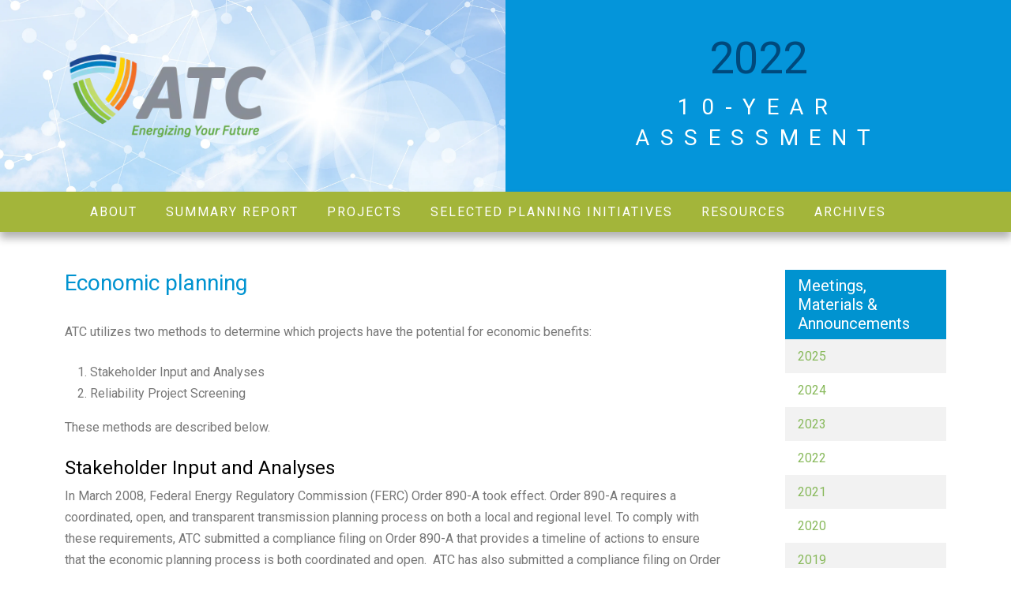

--- FILE ---
content_type: text/html; charset=UTF-8
request_url: https://www.atc10yearplan.com/2022/selected-planning-initiatives/economic-planning/
body_size: 22226
content:
<!doctype html>
<html>
<head>
<meta charset="UTF-8">
<meta http-equiv="X-UA-Compatible" content="IE=edge,chrome=1">
<meta name="viewport" content="width=device-width, initial-scale=1, shrink-to-fit=no">
<link rel="preconnect" href="https://fonts.googleapis.com">
<link rel="preconnect" href="https://fonts.gstatic.com" crossorigin>
<title>Economic planning - ATC 10 Year Assessment - 2022</title>
	<style>img:is([sizes="auto" i], [sizes^="auto," i]) { contain-intrinsic-size: 3000px 1500px }</style>
	
		<!-- All in One SEO 4.8.7 - aioseo.com -->
	<meta name="description" content="ATC utilizes two methods to determine which projects have the potential for economic benefits: Stakeholder Input and Analyses Reliability Project Screening These methods are described below. Stakeholder Input and Analyses In March 2008, Federal Energy Regulatory Commission (FERC) Order 890-A took effect. Order 890-A requires a coordinated, open, and transparent transmission planning process on both a local" />
	<meta name="robots" content="max-image-preview:large" />
	<link rel="canonical" href="https://www.atc10yearplan.com/2022/selected-planning-initiatives/economic-planning/" />
	<meta name="generator" content="All in One SEO (AIOSEO) 4.8.7" />
		<meta property="og:locale" content="en_US" />
		<meta property="og:site_name" content="ATC 10 Year Assessment - 2022 - 2022" />
		<meta property="og:type" content="article" />
		<meta property="og:title" content="Economic planning - ATC 10 Year Assessment - 2022" />
		<meta property="og:description" content="ATC utilizes two methods to determine which projects have the potential for economic benefits: Stakeholder Input and Analyses Reliability Project Screening These methods are described below. Stakeholder Input and Analyses In March 2008, Federal Energy Regulatory Commission (FERC) Order 890-A took effect. Order 890-A requires a coordinated, open, and transparent transmission planning process on both a local" />
		<meta property="og:url" content="https://www.atc10yearplan.com/2022/selected-planning-initiatives/economic-planning/" />
		<meta property="article:published_time" content="2012-08-17T14:37:31+00:00" />
		<meta property="article:modified_time" content="2012-08-17T14:37:31+00:00" />
		<meta name="twitter:card" content="summary" />
		<meta name="twitter:title" content="Economic planning - ATC 10 Year Assessment - 2022" />
		<meta name="twitter:description" content="ATC utilizes two methods to determine which projects have the potential for economic benefits: Stakeholder Input and Analyses Reliability Project Screening These methods are described below. Stakeholder Input and Analyses In March 2008, Federal Energy Regulatory Commission (FERC) Order 890-A took effect. Order 890-A requires a coordinated, open, and transparent transmission planning process on both a local" />
		<script type="application/ld+json" class="aioseo-schema">
			{"@context":"https:\/\/schema.org","@graph":[{"@type":"BreadcrumbList","@id":"https:\/\/www.atc10yearplan.com\/2022\/selected-planning-initiatives\/economic-planning\/#breadcrumblist","itemListElement":[{"@type":"ListItem","@id":"https:\/\/www.atc10yearplan.com\/2022#listItem","position":1,"name":"Home","item":"https:\/\/www.atc10yearplan.com\/2022","nextItem":{"@type":"ListItem","@id":"https:\/\/www.atc10yearplan.com\/2022\/selected-planning-initiatives\/#listItem","name":"Selected planning initiatives"}},{"@type":"ListItem","@id":"https:\/\/www.atc10yearplan.com\/2022\/selected-planning-initiatives\/#listItem","position":2,"name":"Selected planning initiatives","item":"https:\/\/www.atc10yearplan.com\/2022\/selected-planning-initiatives\/","nextItem":{"@type":"ListItem","@id":"https:\/\/www.atc10yearplan.com\/2022\/selected-planning-initiatives\/economic-planning\/#listItem","name":"Economic planning"},"previousItem":{"@type":"ListItem","@id":"https:\/\/www.atc10yearplan.com\/2022#listItem","name":"Home"}},{"@type":"ListItem","@id":"https:\/\/www.atc10yearplan.com\/2022\/selected-planning-initiatives\/economic-planning\/#listItem","position":3,"name":"Economic planning","previousItem":{"@type":"ListItem","@id":"https:\/\/www.atc10yearplan.com\/2022\/selected-planning-initiatives\/#listItem","name":"Selected planning initiatives"}}]},{"@type":"Organization","@id":"https:\/\/www.atc10yearplan.com\/2022\/#organization","name":"ATC 10 Year Assessment - 2022","description":"2022","url":"https:\/\/www.atc10yearplan.com\/2022\/"},{"@type":"WebPage","@id":"https:\/\/www.atc10yearplan.com\/2022\/selected-planning-initiatives\/economic-planning\/#webpage","url":"https:\/\/www.atc10yearplan.com\/2022\/selected-planning-initiatives\/economic-planning\/","name":"Economic planning - ATC 10 Year Assessment - 2022","description":"ATC utilizes two methods to determine which projects have the potential for economic benefits: Stakeholder Input and Analyses Reliability Project Screening These methods are described below. Stakeholder Input and Analyses In March 2008, Federal Energy Regulatory Commission (FERC) Order 890-A took effect. Order 890-A requires a coordinated, open, and transparent transmission planning process on both a local","inLanguage":"en-US","isPartOf":{"@id":"https:\/\/www.atc10yearplan.com\/2022\/#website"},"breadcrumb":{"@id":"https:\/\/www.atc10yearplan.com\/2022\/selected-planning-initiatives\/economic-planning\/#breadcrumblist"},"datePublished":"2012-08-17T14:37:31+00:00","dateModified":"2012-08-17T14:37:31+00:00"},{"@type":"WebSite","@id":"https:\/\/www.atc10yearplan.com\/2022\/#website","url":"https:\/\/www.atc10yearplan.com\/2022\/","name":"ATC 10 Year Assessment - 2022","description":"2022","inLanguage":"en-US","publisher":{"@id":"https:\/\/www.atc10yearplan.com\/2022\/#organization"}}]}
		</script>
		<!-- All in One SEO -->

<link rel='dns-prefetch' href='//kit.fontawesome.com' />
<link rel='dns-prefetch' href='//fonts.googleapis.com' />
<link rel="alternate" type="application/rss+xml" title="ATC 10 Year Assessment - 2022 &raquo; Economic planning Comments Feed" href="https://www.atc10yearplan.com/2022/selected-planning-initiatives/economic-planning/feed/" />
<link rel='stylesheet' id='wp-block-library-css' href='https://www.atc10yearplan.com/2022/wp-includes/css/dist/block-library/style.min.css?ver=6.8.3' type='text/css' media='all' />
<style id='classic-theme-styles-inline-css' type='text/css'>
/*! This file is auto-generated */
.wp-block-button__link{color:#fff;background-color:#32373c;border-radius:9999px;box-shadow:none;text-decoration:none;padding:calc(.667em + 2px) calc(1.333em + 2px);font-size:1.125em}.wp-block-file__button{background:#32373c;color:#fff;text-decoration:none}
</style>
<style id='global-styles-inline-css' type='text/css'>
:root{--wp--preset--aspect-ratio--square: 1;--wp--preset--aspect-ratio--4-3: 4/3;--wp--preset--aspect-ratio--3-4: 3/4;--wp--preset--aspect-ratio--3-2: 3/2;--wp--preset--aspect-ratio--2-3: 2/3;--wp--preset--aspect-ratio--16-9: 16/9;--wp--preset--aspect-ratio--9-16: 9/16;--wp--preset--color--black: #000000;--wp--preset--color--cyan-bluish-gray: #abb8c3;--wp--preset--color--white: #ffffff;--wp--preset--color--pale-pink: #f78da7;--wp--preset--color--vivid-red: #cf2e2e;--wp--preset--color--luminous-vivid-orange: #ff6900;--wp--preset--color--luminous-vivid-amber: #fcb900;--wp--preset--color--light-green-cyan: #7bdcb5;--wp--preset--color--vivid-green-cyan: #00d084;--wp--preset--color--pale-cyan-blue: #8ed1fc;--wp--preset--color--vivid-cyan-blue: #0693e3;--wp--preset--color--vivid-purple: #9b51e0;--wp--preset--gradient--vivid-cyan-blue-to-vivid-purple: linear-gradient(135deg,rgba(6,147,227,1) 0%,rgb(155,81,224) 100%);--wp--preset--gradient--light-green-cyan-to-vivid-green-cyan: linear-gradient(135deg,rgb(122,220,180) 0%,rgb(0,208,130) 100%);--wp--preset--gradient--luminous-vivid-amber-to-luminous-vivid-orange: linear-gradient(135deg,rgba(252,185,0,1) 0%,rgba(255,105,0,1) 100%);--wp--preset--gradient--luminous-vivid-orange-to-vivid-red: linear-gradient(135deg,rgba(255,105,0,1) 0%,rgb(207,46,46) 100%);--wp--preset--gradient--very-light-gray-to-cyan-bluish-gray: linear-gradient(135deg,rgb(238,238,238) 0%,rgb(169,184,195) 100%);--wp--preset--gradient--cool-to-warm-spectrum: linear-gradient(135deg,rgb(74,234,220) 0%,rgb(151,120,209) 20%,rgb(207,42,186) 40%,rgb(238,44,130) 60%,rgb(251,105,98) 80%,rgb(254,248,76) 100%);--wp--preset--gradient--blush-light-purple: linear-gradient(135deg,rgb(255,206,236) 0%,rgb(152,150,240) 100%);--wp--preset--gradient--blush-bordeaux: linear-gradient(135deg,rgb(254,205,165) 0%,rgb(254,45,45) 50%,rgb(107,0,62) 100%);--wp--preset--gradient--luminous-dusk: linear-gradient(135deg,rgb(255,203,112) 0%,rgb(199,81,192) 50%,rgb(65,88,208) 100%);--wp--preset--gradient--pale-ocean: linear-gradient(135deg,rgb(255,245,203) 0%,rgb(182,227,212) 50%,rgb(51,167,181) 100%);--wp--preset--gradient--electric-grass: linear-gradient(135deg,rgb(202,248,128) 0%,rgb(113,206,126) 100%);--wp--preset--gradient--midnight: linear-gradient(135deg,rgb(2,3,129) 0%,rgb(40,116,252) 100%);--wp--preset--font-size--small: 13px;--wp--preset--font-size--medium: 20px;--wp--preset--font-size--large: 36px;--wp--preset--font-size--x-large: 42px;--wp--preset--spacing--20: 0.44rem;--wp--preset--spacing--30: 0.67rem;--wp--preset--spacing--40: 1rem;--wp--preset--spacing--50: 1.5rem;--wp--preset--spacing--60: 2.25rem;--wp--preset--spacing--70: 3.38rem;--wp--preset--spacing--80: 5.06rem;--wp--preset--shadow--natural: 6px 6px 9px rgba(0, 0, 0, 0.2);--wp--preset--shadow--deep: 12px 12px 50px rgba(0, 0, 0, 0.4);--wp--preset--shadow--sharp: 6px 6px 0px rgba(0, 0, 0, 0.2);--wp--preset--shadow--outlined: 6px 6px 0px -3px rgba(255, 255, 255, 1), 6px 6px rgba(0, 0, 0, 1);--wp--preset--shadow--crisp: 6px 6px 0px rgba(0, 0, 0, 1);}:where(.is-layout-flex){gap: 0.5em;}:where(.is-layout-grid){gap: 0.5em;}body .is-layout-flex{display: flex;}.is-layout-flex{flex-wrap: wrap;align-items: center;}.is-layout-flex > :is(*, div){margin: 0;}body .is-layout-grid{display: grid;}.is-layout-grid > :is(*, div){margin: 0;}:where(.wp-block-columns.is-layout-flex){gap: 2em;}:where(.wp-block-columns.is-layout-grid){gap: 2em;}:where(.wp-block-post-template.is-layout-flex){gap: 1.25em;}:where(.wp-block-post-template.is-layout-grid){gap: 1.25em;}.has-black-color{color: var(--wp--preset--color--black) !important;}.has-cyan-bluish-gray-color{color: var(--wp--preset--color--cyan-bluish-gray) !important;}.has-white-color{color: var(--wp--preset--color--white) !important;}.has-pale-pink-color{color: var(--wp--preset--color--pale-pink) !important;}.has-vivid-red-color{color: var(--wp--preset--color--vivid-red) !important;}.has-luminous-vivid-orange-color{color: var(--wp--preset--color--luminous-vivid-orange) !important;}.has-luminous-vivid-amber-color{color: var(--wp--preset--color--luminous-vivid-amber) !important;}.has-light-green-cyan-color{color: var(--wp--preset--color--light-green-cyan) !important;}.has-vivid-green-cyan-color{color: var(--wp--preset--color--vivid-green-cyan) !important;}.has-pale-cyan-blue-color{color: var(--wp--preset--color--pale-cyan-blue) !important;}.has-vivid-cyan-blue-color{color: var(--wp--preset--color--vivid-cyan-blue) !important;}.has-vivid-purple-color{color: var(--wp--preset--color--vivid-purple) !important;}.has-black-background-color{background-color: var(--wp--preset--color--black) !important;}.has-cyan-bluish-gray-background-color{background-color: var(--wp--preset--color--cyan-bluish-gray) !important;}.has-white-background-color{background-color: var(--wp--preset--color--white) !important;}.has-pale-pink-background-color{background-color: var(--wp--preset--color--pale-pink) !important;}.has-vivid-red-background-color{background-color: var(--wp--preset--color--vivid-red) !important;}.has-luminous-vivid-orange-background-color{background-color: var(--wp--preset--color--luminous-vivid-orange) !important;}.has-luminous-vivid-amber-background-color{background-color: var(--wp--preset--color--luminous-vivid-amber) !important;}.has-light-green-cyan-background-color{background-color: var(--wp--preset--color--light-green-cyan) !important;}.has-vivid-green-cyan-background-color{background-color: var(--wp--preset--color--vivid-green-cyan) !important;}.has-pale-cyan-blue-background-color{background-color: var(--wp--preset--color--pale-cyan-blue) !important;}.has-vivid-cyan-blue-background-color{background-color: var(--wp--preset--color--vivid-cyan-blue) !important;}.has-vivid-purple-background-color{background-color: var(--wp--preset--color--vivid-purple) !important;}.has-black-border-color{border-color: var(--wp--preset--color--black) !important;}.has-cyan-bluish-gray-border-color{border-color: var(--wp--preset--color--cyan-bluish-gray) !important;}.has-white-border-color{border-color: var(--wp--preset--color--white) !important;}.has-pale-pink-border-color{border-color: var(--wp--preset--color--pale-pink) !important;}.has-vivid-red-border-color{border-color: var(--wp--preset--color--vivid-red) !important;}.has-luminous-vivid-orange-border-color{border-color: var(--wp--preset--color--luminous-vivid-orange) !important;}.has-luminous-vivid-amber-border-color{border-color: var(--wp--preset--color--luminous-vivid-amber) !important;}.has-light-green-cyan-border-color{border-color: var(--wp--preset--color--light-green-cyan) !important;}.has-vivid-green-cyan-border-color{border-color: var(--wp--preset--color--vivid-green-cyan) !important;}.has-pale-cyan-blue-border-color{border-color: var(--wp--preset--color--pale-cyan-blue) !important;}.has-vivid-cyan-blue-border-color{border-color: var(--wp--preset--color--vivid-cyan-blue) !important;}.has-vivid-purple-border-color{border-color: var(--wp--preset--color--vivid-purple) !important;}.has-vivid-cyan-blue-to-vivid-purple-gradient-background{background: var(--wp--preset--gradient--vivid-cyan-blue-to-vivid-purple) !important;}.has-light-green-cyan-to-vivid-green-cyan-gradient-background{background: var(--wp--preset--gradient--light-green-cyan-to-vivid-green-cyan) !important;}.has-luminous-vivid-amber-to-luminous-vivid-orange-gradient-background{background: var(--wp--preset--gradient--luminous-vivid-amber-to-luminous-vivid-orange) !important;}.has-luminous-vivid-orange-to-vivid-red-gradient-background{background: var(--wp--preset--gradient--luminous-vivid-orange-to-vivid-red) !important;}.has-very-light-gray-to-cyan-bluish-gray-gradient-background{background: var(--wp--preset--gradient--very-light-gray-to-cyan-bluish-gray) !important;}.has-cool-to-warm-spectrum-gradient-background{background: var(--wp--preset--gradient--cool-to-warm-spectrum) !important;}.has-blush-light-purple-gradient-background{background: var(--wp--preset--gradient--blush-light-purple) !important;}.has-blush-bordeaux-gradient-background{background: var(--wp--preset--gradient--blush-bordeaux) !important;}.has-luminous-dusk-gradient-background{background: var(--wp--preset--gradient--luminous-dusk) !important;}.has-pale-ocean-gradient-background{background: var(--wp--preset--gradient--pale-ocean) !important;}.has-electric-grass-gradient-background{background: var(--wp--preset--gradient--electric-grass) !important;}.has-midnight-gradient-background{background: var(--wp--preset--gradient--midnight) !important;}.has-small-font-size{font-size: var(--wp--preset--font-size--small) !important;}.has-medium-font-size{font-size: var(--wp--preset--font-size--medium) !important;}.has-large-font-size{font-size: var(--wp--preset--font-size--large) !important;}.has-x-large-font-size{font-size: var(--wp--preset--font-size--x-large) !important;}
:where(.wp-block-post-template.is-layout-flex){gap: 1.25em;}:where(.wp-block-post-template.is-layout-grid){gap: 1.25em;}
:where(.wp-block-columns.is-layout-flex){gap: 2em;}:where(.wp-block-columns.is-layout-grid){gap: 2em;}
:root :where(.wp-block-pullquote){font-size: 1.5em;line-height: 1.6;}
</style>
<link rel='stylesheet' id='bs5-css' href='https://www.atc10yearplan.com/2022/wp-content/themes/ultimate-wp/css/bootstrap.min.css' type='text/css' media='all' />
<link rel='stylesheet' id='google-fonts-css' href='https://fonts.googleapis.com/css2?family=Roboto:wght@300;400;700&#038;display=swap' type='text/css' media='all' />
<link rel='stylesheet' id='style-css' href='https://www.atc10yearplan.com/2022/wp-content/themes/ultimate-wp/style.css' type='text/css' media='all' />
<link rel='stylesheet' id='tablepress-default-css' href='https://www.atc10yearplan.com/2022/wp-content/plugins/tablepress/css/build/default.css?ver=3.2.1' type='text/css' media='all' />
<script type="text/javascript" src="https://www.atc10yearplan.com/2022/wp-includes/js/jquery/jquery.min.js?ver=3.7.1" id="jquery-core-js"></script>
<script type="text/javascript" src="https://www.atc10yearplan.com/2022/wp-includes/js/jquery/jquery-migrate.min.js?ver=3.4.1" id="jquery-migrate-js"></script>
<!--[if lt IE 9]>
    <script src="https://oss.maxcdn.com/html5shiv/3.7.2/html5shiv.min.js"></script>
    <script src="https://oss.maxcdn.com/respond/1.4.2/respond.min.js"></script>
<![endif]-->
</head>

<body class="wp-singular page-template-default page page-id-55 page-parent page-child parent-pageid-9 wp-theme-ultimate-wp economic-planning">

<header>
    <div class="container-fluid">
        <div class="row align-items-center">
            <div class="col-md-6 logo-hero">
                <div class="grade"></div>
                <a href="https://www.atc10yearplan.com/2022">
                    <picture>
                        <source srcset="https://www.atc10yearplan.com/2022/wp-content/themes/ultimate-wp/images/ATC_logo.webp" type="image/webp">
                        <img src="https://www.atc10yearplan.com/2022/wp-content/themes/ultimate-wp/images/ATC_logo.png" alt="ATC 10 Year Assessment &#8211; 2022" class="img-fluid" />
                    </picture>
                </a>                
            </div>
            <div class="col-md-6 site-info text-center">
                <h2 class="text-dk-blue">2022</h2>
                <h3 class="text-uppercase">10-Year<br>Assessment</h3>
            </div>
        </div>
    </div>
</header>

<nav class="navbar navbar-expand-xl navbar-light" role="navigation">
    <div class="container">
        <a class="navbar-brand d-block d-sm-none" href="#">Menu</a>
        <button class="navbar-toggler" type="button" data-bs-toggle="collapse" data-bs-target="#navbar-main">
            <span class="navbar-toggler-icon"></span>
        </button>
        <div id="navbar-main" class="collapse navbar-collapse"><ul id="menu-primary-menu" class="navbar-nav mx-auto"><li  id="menu-item-4445" class="menu-item menu-item-type-post_type menu-item-object-page menu-item-has-children dropdown nav-item nav-item-4445"><a href="https://www.atc10yearplan.com/2022/about/" class="nav-link  dropdown-toggle" data-bs-toggle="dropdown" aria-haspopup="true" aria-expanded="false">About</a>
<ul class="dropdown-menu  depth_0">
	<li  id="menu-item-4446" class="menu-item menu-item-type-post_type menu-item-object-page nav-item nav-item-4446"><a href="https://www.atc10yearplan.com/2022/about/atc-at-a-glance/" class="dropdown-item ">ATC at a glance</a></li>
	<li  id="menu-item-4422" class="menu-item menu-item-type-custom menu-item-object-custom nav-item nav-item-4422"><a target="_blank" href="http://www.atcllc.com/contact-us/" class="dropdown-item ">Contact us</a></li>
	<li  id="menu-item-4447" class="menu-item menu-item-type-post_type menu-item-object-page nav-item nav-item-4447"><a href="https://www.atc10yearplan.com/2022/about/planning-criteria-and-tools-2/" class="dropdown-item ">Planning Criteria, Practices and Tools</a></li>
	<li  id="menu-item-4466" class="menu-item menu-item-type-post_type menu-item-object-page nav-item nav-item-4466"><a href="https://www.atc10yearplan.com/2022/about/planning-methodology-and-assumptions/" class="dropdown-item ">Planning Methodology and Assumptions</a></li>
	<li  id="menu-item-4449" class="menu-item menu-item-type-post_type menu-item-object-page nav-item nav-item-4449"><a href="https://www.atc10yearplan.com/2022/about/stakeholder-engagement-process/" class="dropdown-item ">Stakeholder Engagement Process</a></li>
	<li  id="menu-item-4448" class="menu-item menu-item-type-post_type menu-item-object-page nav-item nav-item-4448"><a href="https://www.atc10yearplan.com/2022/about/zone-location-search/" class="dropdown-item ">Zone location search</a></li>
</ul>
</li>
<li  id="menu-item-4450" class="menu-item menu-item-type-post_type menu-item-object-page menu-item-has-children dropdown nav-item nav-item-4450"><a href="https://www.atc10yearplan.com/2022/summary-report/" class="nav-link  dropdown-toggle" data-bs-toggle="dropdown" aria-haspopup="true" aria-expanded="false">Summary Report</a>
<ul class="dropdown-menu  depth_0">
	<li  id="menu-item-4451" class="menu-item menu-item-type-post_type menu-item-object-page nav-item nav-item-4451"><a href="https://www.atc10yearplan.com/2022/summary-report/introduction/" class="dropdown-item ">Introduction</a></li>
	<li  id="menu-item-4464" class="menu-item menu-item-type-post_type menu-item-object-page nav-item nav-item-4464"><a href="https://www.atc10yearplan.com/2022/summary-report/regional-planning-2/" class="dropdown-item ">Regional and economic planning update</a></li>
	<li  id="menu-item-4461" class="menu-item menu-item-type-post_type menu-item-object-page nav-item nav-item-4461"><a href="https://www.atc10yearplan.com/2022/summary-report/emerging-projects-update/" class="dropdown-item ">Major projects update</a></li>
	<li  id="menu-item-4462" class="menu-item menu-item-type-post_type menu-item-object-page nav-item nav-item-4462"><a href="https://www.atc10yearplan.com/2022/summary-report/our-progress/" class="dropdown-item ">Our progress</a></li>
	<li  id="menu-item-4465" class="menu-item menu-item-type-post_type menu-item-object-page nav-item nav-item-4465"><a href="https://www.atc10yearplan.com/2022/summary-report/need-transmission-improvement/" class="dropdown-item ">What drives the need</a></li>
	<li  id="menu-item-4463" class="menu-item menu-item-type-post_type menu-item-object-page nav-item nav-item-4463"><a href="https://www.atc10yearplan.com/2022/summary-report/plans-and-proposals/" class="dropdown-item ">Plans and proposals</a></li>
	<li  id="menu-item-4427" class="menu-item menu-item-type-custom menu-item-object-custom nav-item nav-item-4427"><a href="http://www.atc10yearplan.com/blog/zones-directory/zone-1" class="dropdown-item ">Zone 1</a></li>
	<li  id="menu-item-4428" class="menu-item menu-item-type-custom menu-item-object-custom nav-item nav-item-4428"><a href="http://www.atc10yearplan.com/blog/zones-directory/zone-2" class="dropdown-item ">Zone 2</a></li>
	<li  id="menu-item-4429" class="menu-item menu-item-type-custom menu-item-object-custom nav-item nav-item-4429"><a href="http://www.atc10yearplan.com/blog/zones-directory/zone-3" class="dropdown-item ">Zone 3</a></li>
	<li  id="menu-item-4430" class="menu-item menu-item-type-custom menu-item-object-custom nav-item nav-item-4430"><a href="http://www.atc10yearplan.com/blog/zones-directory/zone-4" class="dropdown-item ">Zone 4</a></li>
	<li  id="menu-item-4431" class="menu-item menu-item-type-custom menu-item-object-custom nav-item nav-item-4431"><a href="http://www.atc10yearplan.com/blog/zones-directory/zone-5" class="dropdown-item ">Zone 5</a></li>
</ul>
</li>
<li  id="menu-item-4453" class="menu-item menu-item-type-post_type menu-item-object-page menu-item-has-children dropdown nav-item nav-item-4453"><a href="https://www.atc10yearplan.com/2022/projects/" class="nav-link  dropdown-toggle" data-bs-toggle="dropdown" aria-haspopup="true" aria-expanded="false">Projects</a>
<ul class="dropdown-menu  depth_0">
	<li  id="menu-item-4460" class="menu-item menu-item-type-post_type menu-item-object-page nav-item nav-item-4460"><a href="https://www.atc10yearplan.com/2022/projects/network-projects-list/" class="dropdown-item ">Network projects list</a></li>
	<li  id="menu-item-4432" class="menu-item menu-item-type-custom menu-item-object-custom nav-item nav-item-4432"><a target="_blank" href="http://www.atc-projects.com/active-projects/" class="dropdown-item ">Selected active projects</a></li>
	<li  id="menu-item-4458" class="menu-item menu-item-type-post_type menu-item-object-page nav-item nav-item-4458"><a href="https://www.atc10yearplan.com/2022/projects/projects-completed-since-last-report/" class="dropdown-item ">Completed since last report</a></li>
	<li  id="menu-item-4457" class="menu-item menu-item-type-post_type menu-item-object-page nav-item nav-item-4457"><a href="https://www.atc10yearplan.com/2022/projects/projects-changed-since-last-report/" class="dropdown-item ">Changed since last report</a></li>
	<li  id="menu-item-4459" class="menu-item menu-item-type-post_type menu-item-object-page nav-item nav-item-4459"><a href="https://www.atc10yearplan.com/2022/projects/generation-interconnections/" class="dropdown-item ">Generation interconnections</a></li>
	<li  id="menu-item-4472" class="menu-item menu-item-type-post_type menu-item-object-page nav-item nav-item-4472"><a href="https://www.atc10yearplan.com/2022/projects/t-d-interconnections/" class="dropdown-item ">Distribution interconnections</a></li>
</ul>
</li>
<li  id="menu-item-4452" class="menu-item menu-item-type-post_type menu-item-object-page current-page-ancestor menu-item-has-children dropdown nav-item nav-item-4452"><a href="https://www.atc10yearplan.com/2022/selected-planning-initiatives/" class="nav-link  dropdown-toggle" data-bs-toggle="dropdown" aria-haspopup="true" aria-expanded="false">Selected planning initiatives</a>
<ul class="dropdown-menu  depth_0">
	<li  id="menu-item-4454" class="menu-item menu-item-type-post_type menu-item-object-page nav-item nav-item-4454"><a href="https://www.atc10yearplan.com/2022/selected-planning-initiatives/asset-renewal/" class="dropdown-item ">Asset renewal</a></li>
	<li  id="menu-item-4477" class="menu-item menu-item-type-custom menu-item-object-custom nav-item nav-item-4477"><a href="https://www.atc10yearplan.com/selected-planning-initiatives/economic-planning/2023-events/" class="dropdown-item ">Economic planning</a></li>
	<li  id="menu-item-4475" class="menu-item menu-item-type-post_type menu-item-object-page nav-item nav-item-4475"><a href="https://www.atc10yearplan.com/2022/selected-planning-initiatives/long-range-transmission-plan/" class="dropdown-item ">Long Range Transmission Plan</a></li>
	<li  id="menu-item-4474" class="menu-item menu-item-type-post_type menu-item-object-page nav-item nav-item-4474"><a href="https://www.atc10yearplan.com/2022/selected-planning-initiatives/project-chameleon/" class="dropdown-item ">Project Chameleon</a></li>
	<li  id="menu-item-4456" class="menu-item menu-item-type-post_type menu-item-object-page nav-item nav-item-4456"><a href="https://www.atc10yearplan.com/2022/selected-planning-initiatives/regional-planning/" class="dropdown-item ">Regional planning</a></li>
</ul>
</li>
<li  id="menu-item-4468" class="menu-item menu-item-type-post_type menu-item-object-page menu-item-has-children dropdown nav-item nav-item-4468"><a href="https://www.atc10yearplan.com/2022/resources/" class="nav-link  dropdown-toggle" data-bs-toggle="dropdown" aria-haspopup="true" aria-expanded="false">Resources</a>
<ul class="dropdown-menu  depth_0">
	<li  id="menu-item-4473" class="menu-item menu-item-type-post_type menu-item-object-page nav-item nav-item-4473"><a href="https://www.atc10yearplan.com/2022/a6/" class="dropdown-item ">Attachment FF references</a></li>
	<li  id="menu-item-4469" class="menu-item menu-item-type-post_type menu-item-object-page nav-item nav-item-4469"><a href="https://www.atc10yearplan.com/2022/resources/glossary/" class="dropdown-item ">Glossary</a></li>
	<li  id="menu-item-4470" class="menu-item menu-item-type-post_type menu-item-object-page nav-item nav-item-4470"><a href="https://www.atc10yearplan.com/2022/resources/links/" class="dropdown-item ">Links</a></li>
	<li  id="menu-item-4439" class="menu-item menu-item-type-custom menu-item-object-custom nav-item nav-item-4439"><a href="https://www.atc10yearplan.com/selected-planning-initiatives/economic-planning/" class="dropdown-item ">Meetings and notices</a></li>
	<li  id="menu-item-4471" class="menu-item menu-item-type-post_type menu-item-object-page nav-item nav-item-4471"><a href="https://www.atc10yearplan.com/2022/resources/print-directory/" class="dropdown-item ">Print directory</a></li>
</ul>
</li>
<li  id="menu-item-4467" class="menu-item menu-item-type-post_type menu-item-object-page menu-item-has-children dropdown nav-item nav-item-4467"><a href="https://www.atc10yearplan.com/2022/archives/" class="nav-link  dropdown-toggle" data-bs-toggle="dropdown" aria-haspopup="true" aria-expanded="false">Archives</a>
<ul class="dropdown-menu  depth_0">
	<li  id="menu-item-4438" class="menu-item menu-item-type-custom menu-item-object-custom nav-item nav-item-4438"><a href="http://www.atc10yearplan.com" class="dropdown-item ">Current Report</a></li>
	<li  id="menu-item-4489" class="menu-item menu-item-type-custom menu-item-object-custom nav-item nav-item-4489"><a href="https://www.atc10yearplan.com/2024/" class="dropdown-item ">2024 Assessment</a></li>
	<li  id="menu-item-4478" class="menu-item menu-item-type-custom menu-item-object-custom menu-item-home nav-item nav-item-4478"><a href="https://www.atc10yearplan.com/2022" class="dropdown-item ">2023 Assessment</a></li>
	<li  id="menu-item-4476" class="menu-item menu-item-type-custom menu-item-object-custom menu-item-home nav-item nav-item-4476"><a href="https://www.atc10yearplan.com/2022" class="dropdown-item ">2022 Assessment</a></li>
	<li  id="menu-item-4442" class="menu-item menu-item-type-custom menu-item-object-custom nav-item nav-item-4442"><a href="https://www.atc10yearplan.com/2021" class="dropdown-item ">2021 Assessment</a></li>
	<li  id="menu-item-4441" class="menu-item menu-item-type-custom menu-item-object-custom nav-item nav-item-4441"><a href="https://www.atc10yearplan.com/2020" class="dropdown-item ">2020 Assessment</a></li>
	<li  id="menu-item-4440" class="menu-item menu-item-type-custom menu-item-object-custom nav-item nav-item-4440"><a href="https://www.atc10yearplan.com/2019/" class="dropdown-item ">2019 Assessment</a></li>
	<li  id="menu-item-4444" class="menu-item menu-item-type-custom menu-item-object-custom nav-item nav-item-4444"><a href="https://www.atc10yearplan.com/2018" class="dropdown-item ">2018 Assessment</a></li>
	<li  id="menu-item-4443" class="menu-item menu-item-type-custom menu-item-object-custom nav-item nav-item-4443"><a href="https://www.atc10yearplan.com/2017" class="dropdown-item ">2017 Assessment</a></li>
	<li  id="menu-item-4437" class="menu-item menu-item-type-custom menu-item-object-custom nav-item nav-item-4437"><a href="http://www.atc10yearplan.com/2016" class="dropdown-item ">2016 Assessment</a></li>
	<li  id="menu-item-4436" class="menu-item menu-item-type-custom menu-item-object-custom nav-item nav-item-4436"><a href="http://www.atc10yearplan.com/2015" class="dropdown-item ">2015 Assessment</a></li>
	<li  id="menu-item-4435" class="menu-item menu-item-type-custom menu-item-object-custom nav-item nav-item-4435"><a href="http://www.atc10yearplan.com/2014" class="dropdown-item ">2014 Assessment</a></li>
	<li  id="menu-item-4434" class="menu-item menu-item-type-custom menu-item-object-custom nav-item nav-item-4434"><a href="http://www.atc10yearplan.com/2013" class="dropdown-item ">2013 Assessment</a></li>
	<li  id="menu-item-4433" class="menu-item menu-item-type-custom menu-item-object-custom nav-item nav-item-4433"><a href="http://www.atc10yearplan.com/2012" class="dropdown-item ">2012 Assessment</a></li>
</ul>
</li>
</ul></div>        <a href="#" class="search-button text-white"><i class="fas fa-search fa-lg"></i></a>
        <div class="search-wrapper">
    <form role="search" method="get" class="search-form" action="https://www.atc10yearplan.com/2022/">
    <input type="search" class="search-field form-control" placeholder="Search …" value="" name="s" />
    <button type="submit" class="search-submit" />
        <i class="fas fa-search fa-lg"></i>
    </button>
</form>
</div>    </div>
</nav>
<section class="main">
	<div class="container">
        <div class="row">
            <div class="col-lg-9 order-2 order-lg-1 content">
                                <h3 class="page-title">Economic planning</h3>
                <p>ATC utilizes two methods to determine which projects have the potential for economic benefits:</p>
<ol>
<li>Stakeholder Input and Analyses</li>
<li>Reliability Project Screening</li>
</ol>
<p>These methods are described below.</p>
<h4>Stakeholder Input and Analyses</h4>
<p>In March 2008, Federal Energy Regulatory Commission (FERC) Order 890-A took effect. Order 890-A requires a coordinated, open, and transparent transmission planning process on both a local and regional level. To comply with these requirements, ATC submitted a compliance filing on Order 890-A that provides a timeline of actions to ensure that the economic planning process is both coordinated and open.  ATC has also submitted a compliance filing on Order 1000 that incorporates public policy requirement needs into its economic planning analysis.</p>
<p>Annually, ATC will use a process with consistent timelines that combines stakeholder input, historical data, future line flow forecasts, and updated information on the electric system to identify transmission upgrades for economic evaluation.</p>
<p>Each year:</p>
<ul>
<li>During February, we hold an initial stakeholder meeting to review the market congestion summary and potential fixes and to discuss economic study scenarios, drivers, ranges, and assumptions.</li>
</ul>
<ul>
<li>By March 1, we work with stakeholders to request and prioritize new/other economic studies and recommend study assumptions.</li>
<li>By April 15 – we identify preliminary areas of economic study, study assumptions, and models and solicit further comments from stakeholders, including soliciting stakeholders for public policy requirements that drive transmission needs.</li>
<li>By May 15 – we finalize areas of economic study, study assumptions, and models to be used in analysis, including a determination as to why or why not public policy requirements were included in the assumptions.</li>
<li>By November 15 – we provide a summary of the results of the economic analyses to our stakeholders.</li>
</ul>
<p>ATC conducts analyses of the projects identified for study over several months’ time and posts the key results, including the extent to which these savings offset project costs. When the expected benefits of a studied project are high enough to justify its costs, the process of developing it as a formal proposal is begun.</p>
<p><span class="TextRun SCXW73935232 BCX0" lang="EN-US" xml:lang="EN-US" data-contrast="none"><span class="NormalTextRun SCXW73935232 BCX0">As a result of the 20</span><span class="NormalTextRun SCXW73935232 BCX0">22</span><span class="NormalTextRun SCXW73935232 BCX0"> ATC/stakeholder collaborative process, we are performing economic analyses on the following ATC facilities:</span></span><span class="EOP SCXW73935232 BCX0" data-ccp-props="{&quot;201341983&quot;:0,&quot;335559739&quot;:160,&quot;335559740&quot;:259}"> </span></p>
<h5>Economic Planning Study Areas</h5>
<ul>
<li>Manitowoc</li>
<li>Madison</li>
</ul>
<p>Studies are performed and results shared with stakeholders over the course of the year. In addition, customers and stakeholders who would like to request specific economic studies can do so if they are willing to pay for the studies and are willing to have the results posted publicly.</p>
<h4>Reliability Project Screening</h4>
<p><span data-contrast="none">Economic analyses were performed on 11 projects from the 2021 10-Year Assessment project list to determine whether those projects were candidates for acceleration or deferral based on economic considerations. Please refer Table EP-1 for the list of projects screened. The list of 11 projects was based primarily on the availability of redispatch and capital costs of the projects; however, lower cost projects specifically identified by the ATC planning department were also included in the study. Generation interconnection and distribution interconnection projects were not eligible for inclusion in this list. Further, capacitor bank projects were not considered since the voltage benefits provided were not captured by the PROMOD software analysis. Finally, projects with in-service dates prior to 2025 were not considered since development of those projects was too far underway to make scheduling changes. As a result of this screening, none of the projects showed significant economic savings to ATC customers. This may change depending on assumptions or modeling of the system. Economic planning will continue to work with reliability planning, if any further analysis needs to be completed.</span><span data-ccp-props="{&quot;201341983&quot;:0,&quot;335559739&quot;:160,&quot;335559740&quot;:259}"> </span></p>
<p><span data-contrast="none">A similar analysis will be performed in the 2023 10-Year Assessment based upon the 2022 Assessment project list.</span><span data-ccp-props="{&quot;201341983&quot;:0,&quot;335559739&quot;:160,&quot;335559740&quot;:259}"> </span></p>
<h2 id="tablepress-48-no-2-name" class="tablepress-table-name tablepress-table-name-id-48">Table EP-1</h2>

<table id="tablepress-48-no-2" class="tablepress tablepress-id-48" aria-labelledby="tablepress-48-no-2-name" aria-describedby="tablepress-48-no-2-description">
<thead>
<tr class="row-1">
	<th class="column-1">Project #</th><th class="column-2">Project</th><th class="column-3">Planning Zone</th>
</tr>
</thead>
<tbody class="row-striping">
<tr class="row-2">
	<td class="column-1">1</td><td class="column-2">Kirkwood SS, 138-69kV Transformer Replacement </td><td class="column-3">3</td>
</tr>
<tr class="row-3">
	<td class="column-1">2</td><td class="column-2">Gran Grae SS, Install a second 161/69kV transformer </td><td class="column-3">3</td>
</tr>
<tr class="row-4">
	<td class="column-1">3</td><td class="column-2">Hillman - Falcon 138kV (X-14), Rebuild</td><td class="column-3">3</td>
</tr>
<tr class="row-5">
	<td class="column-1">4</td><td class="column-2">Darlington - Rock Branch 69kV (Y-109), Rebuild </td><td class="column-3">3</td>
</tr>
<tr class="row-6">
	<td class="column-1">5</td><td class="column-2">South Beaver Dam - Horicon 69kV (Y-134), Rebuild </td><td class="column-3">3</td>
</tr>
<tr class="row-7">
	<td class="column-1">6</td><td class="column-2">Nelson Dewey - Bloomington 69kV (Y-184), Rebuild </td><td class="column-3">3</td>
</tr>
<tr class="row-8">
	<td class="column-1">7</td><td class="column-2">South Fond du Lac - Spring Brook 69kV (Y-133), Rebuild </td><td class="column-3">3</td>
</tr>
<tr class="row-9">
	<td class="column-1">8</td><td class="column-2">McKenna - Castle Rock 69kV (Y-47), Rebuild</td><td class="column-3">1</td>
</tr>
<tr class="row-10">
	<td class="column-1">9</td><td class="column-2">West Marinette SS, 138-69kV Transformer Replacement </td><td class="column-3">4</td>
</tr>
<tr class="row-11">
	<td class="column-1">10</td><td class="column-2">Fitzgerald SS, 345-138kV Transformer Replacement </td><td class="column-3">4</td>
</tr>
<tr class="row-12">
	<td class="column-1">11</td><td class="column-2">Oak Street - Nicolet Paper - Highway V 69kV (Z-26), Rebuild </td><td class="column-3">4</td>
</tr>
</tbody>
</table>
<span id="tablepress-48-no-2-description" class="tablepress-table-description tablepress-table-description-id-48">List of 10-Year Assessment 2021 Economically Screened Projects</span>
<!-- #tablepress-48-no-2 from cache -->
<p><a id="meetings and notices"></a><a href="https://www.atc10yearplan.com/selected-planning-initiatives/economic-planning/#events-2021">Meetings and notices</a><br />
</p>
                
                
              <!--                     <div id="meetingsMaterialsAnnouncements">

<h4 id="events-2023">2023 Meetings, Materials and Announcements</h4><div id="economicMeetingsListing" class="clearfix">		<div class="singleEvent">	
			<h5>May 8, 2023: ATC Customer/Stakeholder Preliminary Solutions Meeting</h5>
			<div class="meetingContent">
				<p>ATC will be hosting a virtual customer/stakeholder meeting on Monday, May 8<sup>th</sup>, 2023, from 9:00am until 11:00am (CST).</p>
<p><strong>Meeting materials will be posted one (1) week before the meeting is held:</strong></p>
<p>ATC will discuss the:</p>
<ul>
<li><a href="https://www.atc10yearplan.com/wp-content/uploads/2023/05/ATC-2023-Planning-Stakeholder-Meeting-Agenda_05-08-2023-1.pdf">Meeting Agenda</a></li>
<li><a href="http://www.atc10yearplan.com/2022/files/2023/05/ATC-2023-TYA-Preliminary-Solutions-and-Study-Update.pdf">2023 Economic Planning Study Update and Preliminary Solutions</a></li>
<li><a href="http://www.atc10yearplan.com/2022/files/2023/05/2023-TYA-Preliminary-Solutions-Final-1.pdf">2023 10-Year Assessment Preliminary Solutions</a></li>
<li><a href="http://www.atc10yearplan.com/2022/files/2023/05/Q1-2023-Update-to-2022-TYA-Project-List-as-of-Apr-15-2023.pdf">Updated TYA Project List</a></li>
</ul>
<p>Please hold this date and time on your calendars if you plan to participate. Feel free to forward to others if we missed someone.</p>
<p><strong><a href="https://teams.microsoft.com/l/meetup-join/19%3ameeting_Zjg1NmRlMDktN2ZlMS00OGU1LWFkN2YtODI1MjJjZTFmMjBi%40thread.v2/0?context=%7b%22Tid%22%3a%22671a54b8-e008-40a8-9339-8ff98a1e76a7%22%2c%22Oid%22%3a%22360a2f70-6041-4e10-ae67-4963aa706359%22%7d">Here</a> is a link to the Microsoft Teams meeting. </strong>The standard TYA virtual meeting protocol will be used: presenters will use cameras and microphones, and attendees may ask questions in the chat window.</p>
<p>Please reply with your participation plans by May 5, 2023, to <a href="mailto:tweber2@atcllc.com">Ted Weber</a>.</p>
			</div>
		</div>
       		<div class="singleEvent">	
			<h5>March 6, 2023: ATC Customer/Stakeholder Preliminary Needs Meeting</h5>
			<div class="meetingContent">
				<p>ATC will be hosting a virtual customer/stakeholder meeting on Monday, March 6<sup>th</sup>, 2023, from 9:00am until 11:00am (CST).</p>
<p><strong>Meeting materials will be posted one (1) week before the meeting is held:</strong></p>
<p>ATC will discuss the:</p>
<ul>
<li><a href="http://www.atc10yearplan.com/2022/files/2023/03/ATC-2023-Planning-Stakeholder-Meeting-Agenda_03-06-2023-1.pdf">Meeting Agenda</a></li>
<li><a href="http://www.atc10yearplan.com/2022/files/2023/03/ATC-2023-Economic-Planning-Study-Kickoff.pdf">2023 Economic Planning Study Update / 2023 Economic Planning Study Kickoff</a></li>
<li><a href="http://www.atc10yearplan.com/2022/files/2023/03/2023-TYA-Preliminary-Needs.pdf">2023 10-Year Assessment Preliminary Needs</a></li>
<li><a href="http://www.atc10yearplan.com/2022/files/2023/01/Q4-2022-Update-to-2022-TYA-Project-List-as-of-Jan-15-2023.pdf">Updated TYA Project List</a></li>
</ul>
<p>Please hold this date and time on your calendars if you plan to participate. Feel free to forward to others if we missed someone.</p>
<p><strong><a href="https://teams.microsoft.com/l/meetup-join/19%3ameeting_ZWUxMWY2MWItNWFiZS00OGM3LTgyMjQtNDNmZTMwMWM4Nzli%40thread.v2/0?context=%7b%22Tid%22%3a%22671a54b8-e008-40a8-9339-8ff98a1e76a7%22%2c%22Oid%22%3a%22360a2f70-6041-4e10-ae67-4963aa706359%22%7d">Here</a> is a link to the Microsoft Teams meeting. </strong>The standard TYA virtual meeting protocol will be used: presenters will use cameras and microphones, and attendees may ask questions in the chat window.</p>
<p>Please reply with your participation plans by March 3, 2023, to <a href="mailto:tweber2@atcllc.com">Ted Weber</a>.</p>
			</div>
		</div>
       </div><h4 id="events-2022">2022 Meetings, Materials and Announcements</h4><div id="economicMeetingsListing" class="clearfix">		<div class="singleEvent">	
			<h5>November 7, 2022: TYA Stakeholder Meeting</h5>
			<div class="meetingContent">
				<p>ATC is planning to host a customer/stakeholder meeting on Monday, November 7, 2022, from 9:00 a.m. to 11:00 a.m. (CST).</p>
<p>The following materials will be discussed at the meeting:</p>
<ul>
<li><a href="http://www.atc10yearplan.com/2022/files/2022/11/ATC-Stakeholder-Meeting-Agenda_11-07-2022.pdf">Meeting Agenda</a></li>
<li><a href="http://www.atc10yearplan.com/2022/files/2022/11/ATC-2022-TYA-Economic-Study-Results-1.pdf">2022 ATC Economic Planning Results</a></li>
<li><a href="http://www.atc10yearplan.com/2022/files/2022/11/2022-10-Year-Assessment-Summary-Final-1.pdf">2022 TYA Summary</a></li>
<li><a href="http://www.atc10yearplan.com/2022/files/2022/11/2023-TYA-Preliminary-Study-Design-Final.pdf">2023 TYA Preliminary Study Design</a></li>
<li><a href="http://www.atc10yearplan.com/2022/files/2022/10/2022-TYA-Project-List-as-of-10012022.pdf">2022 TYA Project List</a></li>
</ul>
<p>Please hold this date and time on your calendars if you plan to participate.  Feel free to forward to others if we missed someone.</p>
<p><strong><a href="https://teams.microsoft.com/l/meetup-join/19%3ameeting_YjJiY2ZmY2MtMGM5ZS00Mjk0LTkwN2ItN2MzN2QxYTRjMmU5%40thread.v2/0?context=%7b%22Tid%22%3a%22671a54b8-e008-40a8-9339-8ff98a1e76a7%22%2c%22Oid%22%3a%22b2483257-33b5-4905-8941-7e956dee3575%22%7d">Here</a> is a link to the Microsoft Teams meeting</strong>. Questions will be taken in the chat window.</p>
<p>Please reply with your participation plans by November 4, 2022, to Allison Bartz <a href="mailto:abartz@atcllc.com">abartz@atcllc.com</a> or Ted Weber <a href="mailto:tweber2@atcllc.com">tweber2@atcllc.com</a> if you have not done so already.</p>
<p>We look forward to your involvement in this process.</p>
			</div>
		</div>
       		<div class="singleEvent">	
			<h5>May 9, 2022 TYA Preliminary Solutions Stakeholder Meeting</h5>
			<div class="meetingContent">
				<p>ATC is planning to host a customer/stakeholder meeting on Monday, May 9, 2022, from 9:00 a.m. to 11:00 a.m. (CST).</p>
<p>The following materials will be discussed at the meeting:</p>
<ul>
<li><a href="http://www.atc10yearplan.com/2022/files/2022/05/ATC-2022-Planning-Stakeholder-Meeting-Agenda_05-09-2022.pdf">Meeting Agenda</a></li>
<li><a href="http://www.atc10yearplan.com/2022/files/2022/05/ATC-2022-TYA-Preliminary-Solutions-Economic-Planning-Study-Update.pdf">2022 ATC Economic Planning Study Progress</a></li>
<li><a href="http://www.atc10yearplan.com/2022/files/2022/05/2022-TYA-Preliminary-Solutions_05032022.pdf">2022 ATC TYA Preliminary Solutions</a></li>
</ul>
<p>Please hold this date and time on your calendars if you plan to participate.  Feel free to forward to others if we missed someone.</p>
<p><strong><a href="https://teams.microsoft.com/l/meetup-join/19%3ameeting_ZDVhMWY0MzYtZmI2Ni00NDE5LWJhNzgtYjJiMGVhOGRiNzIx%40thread.v2/0?context=%7b%22Tid%22%3a%22671a54b8-e008-40a8-9339-8ff98a1e76a7%22%2c%22Oid%22%3a%22b2483257-33b5-4905-8941-7e956dee3575%22%7d">Here</a> is a link to the Microsoft Teams meeting</strong>. The same meeting protocol as the Preliminary Meeting on March 8th will be used ­– questions will be taken in the chat window.</p>
<p>Please reply with your participation plans by May 5, 2022, to Allison Bartz <a href="mailto:abartz@atcllc.com">abartz@atcllc.com</a> if you have not done so already.</p>
<p>We look forward to your involvement in this process.</p>
			</div>
		</div>
       		<div class="singleEvent">	
			<h5>March 7, 2022: ATC Customer/Stakeholder Preliminary Needs Meeting</h5>
			<div class="meetingContent">
				<p style="margin: 0px 0px 20px;padding: 0px;border: 0px currentColor;text-align: left;color: #777777;line-height: inherit;text-indent: 0px;letter-spacing: normal;font-family: Arial, Helvetica, 'Liberation Sans', FreeSans, sans-serif;font-size: 14px;font-style: normal;font-weight: 400;vertical-align: baseline;background-color: #ffffff">ATC is planning to host a virtual customer and stakeholder meeting on March 7, 2022, scheduled from 9:00 a.m. to 11:00 a.m. (CST). ATC will discuss the 2022 10-Year Assessment Preliminary Needs, give an update on the 2021 ATC Economic Planning Study, and kickoff the 2022 ATC Economic Planning Study, as indicated in the agenda.</p>
<p style="margin: 0px 0px 20px;padding: 0px;border: 0px currentColor;text-align: left;color: #777777;line-height: inherit;text-indent: 0px;letter-spacing: normal;font-family: Arial, Helvetica, 'Liberation Sans', FreeSans, sans-serif;font-size: 14px;font-style: normal;font-weight: 400;vertical-align: baseline;background-color: #ffffff">The following materials will be discussed at this meeting:</p>
<ul>
<li style="border: 0px currentcolor;text-align: left;color: #777777;line-height: inherit;text-indent: 0px;letter-spacing: normal;font-family: Arial, Helvetica, 'Liberation Sans', FreeSans, sans-serif;font-size: 14px;font-style: normal;font-weight: 400;vertical-align: baseline;background-color: #ffffff"><a href="https://www.atc10yearplan.com/wp-content/uploads/2022/02/ATC-2022-Planning-Stakeholder-Meeting-Agenda_03-07-2022.pdf">Meeting Agenda </a></li>
<li style="border: 0px currentcolor;text-align: left;color: #777777;line-height: inherit;text-indent: 0px;letter-spacing: normal;font-family: Arial, Helvetica, 'Liberation Sans', FreeSans, sans-serif;font-size: 14px;font-style: normal;font-weight: 400;vertical-align: baseline;background-color: #ffffff"><a href="http://www.atc10yearplan.com/2022/files/2022/02/ATC-2022-Economic-Planning-Study-Kickoff.pdf">2022 ATC Economic Planning Study Update / 2021 ATC Economic Planning Study Kickoff </a></li>
<li style="border: 0px currentcolor;text-align: left;color: #777777;line-height: inherit;text-indent: 0px;letter-spacing: normal;font-family: Arial, Helvetica, 'Liberation Sans', FreeSans, sans-serif;font-size: 14px;font-style: normal;font-weight: 400;vertical-align: baseline;background-color: #ffffff"><a href="http://www.atc10yearplan.com/2022/files/2022/03/2022-TYA-Preliminary-Needs_03072022-1.pdf">2022 10-Year Assessment Preliminary Needs </a></li>
<li style="border: 0px currentcolor;text-align: left;color: #777777;line-height: inherit;text-indent: 0px;letter-spacing: normal;font-family: Arial, Helvetica, 'Liberation Sans', FreeSans, sans-serif;font-size: 14px;font-style: normal;font-weight: 400;vertical-align: baseline;background-color: #ffffff">Updated TYA Project List</li>
</ul>
<p style="margin: 0px 0px 20px;padding: 0px;border: 0px currentColor;text-align: left;color: #777777;line-height: inherit;text-indent: 0px;letter-spacing: normal;font-family: Arial, Helvetica, 'Liberation Sans', FreeSans, sans-serif;font-size: 14px;font-style: normal;font-weight: 400;vertical-align: baseline;background-color: #ffffff">Please indicate your participation plans to Allison Bartz at <a href="mailto:abartz@atcllc.com">abartz@atcllc.com</a> by March 3, 2022, if you have not done so already.</p>
			</div>
		</div>
       </div><h4 id="events-2021">2021 Meetings, Materials and Announcements</h4><div id="economicMeetingsListing" class="clearfix">		<div class="singleEvent">	
			<h5>November 8, 2021: TYA Stakeholder Meeting</h5>
			<div class="meetingContent">
				<p>ATC is planning to host a customer/stakeholder meeting on Monday, November 8, 2021, from 9:00 a.m. to 11:30 a.m. (CST).</p>
<p>The following materials will be discussed at the meeting:</p>
<ul>
<li><a href="http://www.atc10yearplan.com/2022/files/2021/10/ATC-2021-Planning-Stakeholder-Meeting-Agenda_11-8-2021.pdf">Meeting Agenda</a></li>
<li><a href="http://www.atc10yearplan.com/2022/files/2021/11/2021-10-Year-Assessment-Summary-AS_PRESENTED.pdf">2021 TYA Summary</a></li>
<li><a href="http://www.atc10yearplan.com/2022/files/2021/11/2022-TYA-Preliminary-Study-Design-AS_PRESENTED.pdf">2022 TYA Preliminary Study Design</a></li>
<li><a href="http://www.atc10yearplan.com/2022/files/2021/11/2021-10-Year-Assessment-Summary-FINAL-1.pdf">2021 TYA Project List</a></li>
<li><a href="http://www.atc10yearplan.com/2022/files/2021/11/2021-Economic-Study-Results_11_5.pdf">2021 ATC Economic Planning Results</a></li>
</ul>
<p>Please hold this date and time on your calendars if you plan to participate.  Feel free to forward to others if we missed someone.</p>
<p><strong><a href="https://teams.microsoft.com/l/meetup-join/19%3ameeting_ZWZmMDliYWYtMTRkYi00MTQ2LWI0OGYtNDE2NWM5MzJhOGY5%40thread.v2/0?context=%7b%22Tid%22%3a%22671a54b8-e008-40a8-9339-8ff98a1e76a7%22%2c%22Oid%22%3a%22b2483257-33b5-4905-8941-7e956dee3575%22%7d">Here</a> is a link to the Microsoft Teams meeting</strong>. The same meeting protocol as the Preliminary Meeting on March 8th will be used ­– questions will be taken in the chat window.</p>
<p>Please reply with your participation plans by November 5, 2021, to Allison Bartz <a href="mailto:abartz@atcllc.com">abartz@atcllc.com</a> if you have not done so already.</p>
<p>We look forward to your involvement in this process.</p>
			</div>
		</div>
       		<div class="singleEvent">	
			<h5>May 11, 2021: TYA Stakeholder Meeting</h5>
			<div class="meetingContent">
				<p>ATC is planning to host a customer/stakeholder meeting on Tuesday, May 11, 2021, from 9:00 a.m. to 11:00 a.m. (CST).</p>
<p>The following materials will be discussed at the meeting:</p>
<ul>
<li><a href="http://www.atc10yearplan.com/2022/files/2021/05/ATC-2021-Planning-Stakeholder-Meeting-Agenda_05-11-2021-1.pdf">Meeting Agenda</a></li>
<li><a href="http://www.atc10yearplan.com/2022/files/2021/05/ATC-2021-TYA-Preliminary-Solutions-Economic-Planning-Study-Update-05112021.pdf">2021 ATC Economic Planning Study Progress</a></li>
<li><a href="http://www.atc10yearplan.com/2022/files/2021/05/2021-10-Year-Assessment-Preliminary-Solutions_TYA-Update-05112021-1.pdf">2021 ATC TYA Preliminary Solutions</a></li>
<li><a href="http://www.atc10yearplan.com/2022/files/2021/05/ATC-2021-TYA-Preliminary-Solutions-Stakeholder-Generator-Interconnection-05112021.pdf">2021 ATC Generator Interconnections</a></li>
<li><a href="http://www.atc10yearplan.com/2022/files/2021/05/ATC-2021-TYA-Preliminary-Solutions-Asset-Renewal-05112021-1-1.pdf">2021 ATC Asset Renewal Program</a></li>
<li><a href="http://www.atc10yearplan.com/2022/files/2021/05/Q1-Update-to-2020-TYA-Project-List-as-of-April-15-2021.pdf">2021 TYA Project List</a></li>
</ul>
<p>Please hold this date and time on your calendars if you plan to participate.  Feel free to forward to others if we missed someone.</p>
<p><strong><a href="https://teams.microsoft.com/l/meetup-join/19%3ameeting_NmNkMDkxODUtYzc2YS00MjAwLWJmYzUtNDQ1OGM5NDQwZGY0%40thread.v2/0?context=%7b%22Tid%22%3a%22671a54b8-e008-40a8-9339-8ff98a1e76a7%22%2c%22Oid%22%3a%22b2483257-33b5-4905-8941-7e956dee3575%22%7d">Here</a> is a link to the Microsoft Teams meeting</strong>. The same meeting protocol as the Preliminary Meeting on March 8th will be used ­– questions will be taken in the chat window.</p>
<p>Please reply with your participation plans by May 6, 2021, to Allison Bartz <a href="mailto:abartz@atcllc.com">abartz@atcllc.com</a> if you have not done so already.</p>
<p>We look forward to your involvement in this process.</p>
			</div>
		</div>
       		<div class="singleEvent">	
			<h5>March 8, 2021: TYA Stakeholder Meeting</h5>
			<div class="meetingContent">
				<p>ATC is planning to host a customer and stakeholder meeting on March 8, 2021, scheduled from 9:00 a.m. to Noon (CST), via web and teleconference. ATC will discuss the 2021 10-Year Assessment Preliminary Needs, give an update on the 2020 ATC Economic Planning Study, and kickoff the 2021 ATC Economic Planning Study, as indicated in the agenda.</p>
<p>The following materials will be discussed at this meeting:</p>
<p><a href="http://www.atc10yearplan.com/2022/files/2021/03/ATC-2021-TYA-Planning-Stakeholder-Meeting-Agenda_3-8-2021-2.pdf">Meeting Agenda</a></p>
<p><a title="2020 Economic Planning Update and 2021 Kickoff" href="http://www.atc10yearplan.com/2022/files/2021/03/Economic-Planning-2020-Study-Update-and-2021-Kickoff.pdf">Economic Planning 2020 Update and 2021 Kickoff</a></p>
<p><a href="http://www.atc10yearplan.com/2022/files/2021/03/2021-TYA-Preliminary-Needs-Final-1.pdf">2021 10-Year Assessment Preliminary Needs</a></p>
<p><a href="http://www.atc10yearplan.com/2022/files/2021/03/Q1-Update-to-2020-TYA-Project-List-as-of-Jan-15-2021.pdf">Updated TYA Project List</a></p>
<p>Please indicate your participation plans to Chris Hagman at <a href="mailto:croe@atcllc.com">chagman@atcllc.com</a> by March 4, 2020, if you have not done so already.</p>
			</div>
		</div>
       </div><h4 id="events-2020">2020 Meetings, Materials and Announcements</h4><div id="economicMeetingsListing" class="clearfix">		<div class="singleEvent">	
			<h5>October 29, 2020 TYA Stakeholder Meeting</h5>
			<div class="meetingContent">
				<p>ATC is planning to host a customer/stakeholder meeting on October 29, 2020, from 9:00 a.m. to 11:30 a.m. (CST).   <strong> </strong></p>
<p>Although we really like the added opportunity to interact during in-person meetings, this meeting will only be via webcast because of COVID-19.</p>
<p>ATC will discuss (Presentation DRAFTS linked below):</p>
<ul>
<li><a href="http://www.atc10yearplan.com/2020-10-year-assessment-summary-final/">2020 Ten Year Assessment (TYA) Summary</a></li>
<li><a href="http://www.atc10yearplan.com/2021-tya-preliminary-study-design-final/">2021 TYA Preliminary Study Design</a></li>
<li><a href="http://www.atc10yearplan.com/2020-economic-study-results-2/">2020 ATC Economic Planning Results</a></li>
</ul>
<p>Please hold this date and time on your calendars if you plan to participate.</p>
<p><strong>Webcast information will be e-mailed before the meeting once ATC completes its migration from Skype to Microsoft Teams.</strong></p>
<p><b>As promised, DRAFT presentations were posted on 10-22-20&#8211;See links above.</b></p>
<p>As part of the 2020 10-Year Assessment, no new public policy requirements were brought to the attention of ATC. For the 2021 10-Year Assessment, ATC will review Public Policy Requirements* of which it is aware and solicit information from stakeholders including federal, state, and local regulators regarding needs driven by Public Policy Requirements and potential Transmission Facilities to address those needs. ATC requests that stakeholders provide ATC with information regarding needs driven by Public Policy Requirements or potential Transmission Facilities to address those needs.</p>
<p><strong>Please reply</strong> with your participation plans by <strong>October 26</strong> to Chris Hagman.</p>
<p>We look forward to your involvement in this process and appreciate your input and feedback as we wrap up the 2020 TYA and Economic Planning Analysis and kick off the 2021 TYA.</p>
<p><em>* As set forth in MISO Tariff Attachment FF-ATCLLC, “Public Policy Requirements” means “enacted statutes (i.e., passed by the legislature and signed by the executive) and regulations promulgated by a relevant jurisdiction, whether within a state or at the federal level, including duly enacted laws or regulations passed by a local governmental entity, such as a municipal or county government.”</em></p>
<p>&nbsp;</p>
<p>&nbsp;</p>
			</div>
		</div>
       		<div class="singleEvent">	
			<h5>2019 Quarter 2 TYA Combined Project List Update</h5>
			<div class="meetingContent">
				<p><a title="2019 Quarter 2 TYA Combined Project List Update" href="http://www.atc10yearplan.com/2022/files/2020/08/2019-TYA-Q2-Project-List-Update-08212020.pdf">Link</a> to 2019 Quarter 2 TYA Combined Project List update.</p>
			</div>
		</div>
       		<div class="singleEvent">	
			<h5>May 12, 2020:  TYA Stakeholder Meeting</h5>
			<div class="meetingContent">
				<p style="margin: 0px 0px 20px;padding: 0px;border: 0px currentColor;text-align: left;color: #777777;line-height: inherit;text-indent: 0px;letter-spacing: normal;font-family: Arial, Helvetica, 'Liberation Sans', FreeSans, sans-serif;font-size: 14px;font-style: normal;font-weight: 400;vertical-align: baseline;background-color: #ffffff">ATC is planning to host a customer and stakeholder meeting on May 12, 2020, scheduled from 9:00 a.m. to 11:00 a.m. (CST), via the web.  ATC will discuss 2020 ATC Economic Planning &#8211; Study Areas &amp; Assumptions, 2020 10-Year Assessment – Preliminary Solutions and 2020 Asset Renewal Program – Preliminary Solutions and provide more background information about generation interconnection (Generation-Transmission &#8220;G-T&#8221;) projects, as indicated in the agenda.  Although we really like the added opportunity to interact provided by in-person meetings, this meeting will only be via webcast due to the uncertainty associated with the coronavirus.</p>
<p style="margin: 0px 0px 20px;padding: 0px;border: 0px currentColor;text-align: left;color: #777777;line-height: inherit;text-indent: 0px;letter-spacing: normal;font-family: Arial, Helvetica, 'Liberation Sans', FreeSans, sans-serif;font-size: 14px;font-style: normal;font-weight: 400;vertical-align: baseline;background-color: #ffffff">The following materials will be discussed at this meeting:</p>
<p style="margin: 0px 0px 20px;padding: 0px;border: 0px currentColor;text-align: left;color: #777777;line-height: inherit;text-indent: 0px;letter-spacing: normal;font-family: Arial, Helvetica, 'Liberation Sans', FreeSans, sans-serif;font-size: 14px;font-style: normal;font-weight: 400;vertical-align: baseline;background-color: #ffffff"><a href="http://www.atc10yearplan.com/2022/files/2020/05/ATC-2020-Planning-Stakeholder-Meeting-Agenda_05-12-2020-1.pdf">Meeting Agenda</a></p>
<p><a href="http://www.atc10yearplan.com/2022/files/2020/05/ATC-2020-Economic-Planning-Study-Assumptions.pdf">2020 ATC Economic Planning – Study Areas &amp; Assumptions</a></p>
<p style="margin: 0px 0px 20px;padding: 0px;border: 0px currentColor;text-align: left;color: #777777;line-height: inherit;text-indent: 0px;letter-spacing: normal;font-family: Arial, Helvetica, 'Liberation Sans', FreeSans, sans-serif;font-size: 14px;font-style: normal;font-weight: 400;vertical-align: baseline;background-color: #ffffff"><a href="http://www.atc10yearplan.com/2022/files/2020/05/ATC-2020-Assessment-Preliminary-Solutions-Stakeholder-20200512.pdf">2020 ATC 10-Year Assessment – Preliminary Solutions</a></p>
<p><a href="http://www.atc10yearplan.com/2022/files/2020/05/May-Stakeholder-Meeting_G-T_Projects-Khudai.pdf">Generation Interconnection Projects (“G-T”)</a></p>
<p><a href="http://www.atc10yearplan.com/wp-content/uploads/2020/05/ATC-2020-Assessment-Preliminary-Solutions-Stakeholder-Asset-Renewal-05052020.pdf">2020 Asset Renewal Program – Preliminary Solutions</a></p>
<p style="margin: 0px 0px 20px;padding: 0px;border: 0px currentColor;text-align: left;color: #777777;line-height: inherit;text-indent: 0px;letter-spacing: normal;font-family: Arial, Helvetica, 'Liberation Sans', FreeSans, sans-serif;font-size: 14px;font-style: normal;font-weight: 400;vertical-align: baseline;background-color: #ffffff">Please indicate your participation plans to Chris Hagman at <a href="mailto:croe@atcllc.com">chagman@atcllc.com</a> by May 7, 2020, if you have not done so already.</p>
			</div>
		</div>
       		<div class="singleEvent">	
			<h5>March 10, 2020:  TYA Stakeholder Meeting</h5>
			<div class="meetingContent">
				<p style="margin: 0px 0px 20px;padding: 0px;border: 0px currentColor;text-align: left;color: #777777;line-height: inherit;text-indent: 0px;letter-spacing: normal;font-family: Arial, Helvetica, 'Liberation Sans', FreeSans, sans-serif;font-size: 14px;font-style: normal;font-weight: 400;vertical-align: baseline;background-color: #ffffff">ATC is planning to host a customer and stakeholder meeting on March 10, 2020, scheduled from 9:00 a.m. to 11:30 a.m. (CST), via web and teleconference. ATC will discuss the 2020 10-Year Assessment Preliminary Needs, give an update on the 2019 ATC Economic Planning Study, and kickoff the 2020 ATC Economic Planning Study, as indicated in the agenda.</p>
<p style="margin: 0px 0px 20px;padding: 0px;border: 0px currentColor;text-align: left;color: #777777;line-height: inherit;text-indent: 0px;letter-spacing: normal;font-family: Arial, Helvetica, 'Liberation Sans', FreeSans, sans-serif;font-size: 14px;font-style: normal;font-weight: 400;vertical-align: baseline;background-color: #ffffff">The following materials will be discussed at this meeting:</p>
<p style="margin: 0px 0px 20px;padding: 0px;border: 0px currentColor;text-align: left;color: #777777;line-height: inherit;text-indent: 0px;letter-spacing: normal;font-family: Arial, Helvetica, 'Liberation Sans', FreeSans, sans-serif;font-size: 14px;font-style: normal;font-weight: 400;vertical-align: baseline;background-color: #ffffff"><a href="http://www.atc10yearplan.com/2022/files/2020/03/ATC-2020-TYA-Planning-Stakeholder-Meeting-Agenda_3-10-2020.pdf">Meeting Agenda</a></p>
<p><a href="http://www.atc10yearplan.com/wp-content/uploads/2020/03/ATC-2020-Economic-Planning-Study-Kickoff-1.pdf">2019 ATC Economic Planning Study Update / 2020 ATC Economic Planning Study Kickoff</a></p>
<p style="margin: 0px 0px 20px;padding: 0px;border: 0px currentColor;text-align: left;color: #777777;line-height: inherit;text-indent: 0px;letter-spacing: normal;font-family: Arial, Helvetica, 'Liberation Sans', FreeSans, sans-serif;font-size: 14px;font-style: normal;font-weight: 400;vertical-align: baseline;background-color: #ffffff"><a href="http://www.atc10yearplan.com/2022/files/2020/03/Final-Preliminary-Needs-Stakeholder-Presentation-1.pdf">2020 10-Year Assessment Preliminary Needs</a></p>
<p><a href="http://www.atc10yearplan.com/2022/files/2020/03/March-2020-Q1-Project-List-Updates-03032020.pdf">Updated TYA Project List</a></p>
<p style="margin: 0px 0px 20px;padding: 0px;border: 0px currentColor;text-align: left;color: #777777;line-height: inherit;text-indent: 0px;letter-spacing: normal;font-family: Arial, Helvetica, 'Liberation Sans', FreeSans, sans-serif;font-size: 14px;font-style: normal;font-weight: 400;vertical-align: baseline;background-color: #ffffff">Please indicate your participation plans to Chris Hagman at <a href="mailto:croe@atcllc.com">chagman@atcllc.com</a> by March 6, 2020, if you have not done so already.</p>
			</div>
		</div>
       </div><h4 id="events-2019">2019 Meetings, Materials and Announcements</h4><div id="economicMeetingsListing" class="clearfix">		<div class="singleEvent">	
			<h5>November 4, 2019 Stakeholder Meeting</h5>
			<div class="meetingContent">
				<p>ATC is planning to host a customer/stakeholder meeting on November 4, 2019, scheduled from 9:00 a.m. to 11:30 a.m. (CDT), via web and teleconference. ATC will discuss a summary of the 2019 10-Year Assessment, the 2020 10-Year Assessment Preliminary Study Design, and the 2019 ATC Economic Planning Study Results.</p>
<p>The following materials will be discussed at the meeting.</p>
<ul>
<li><a href="http://www.atc10yearplan.com/2022/files/2019/10/ATC-2019-Planning-Stakeholder-Meeting-Agenda_11-4-2019.pdf">Meeting Agenda</a></li>
<li><a href="http://www.atc10yearplan.com/2022/files/2019/11/2019-Ten-Year-Assessment-Summary-Presentation.pdf">2019 10-Year Assessment – Summary</a></li>
<li><a href="http://www.atc10yearplan.com/2022/files/2019/11/2020-Assessment-Preliminary-Study-Design-for-Posting.pdf">2020 10-Year Assessment – Study Design</a></li>
<li><a href="http://www.atc10yearplan.com/2022/files/2019/10/2019-Economic-Study-Results.pdf">2019 ATC Economic Planning – Study Results</a></li>
</ul>
<p>As part of the 2019 10-Year Assessment, no new public policy requirements were brought to the attention of ATC. For the 2020 10-Year Assessment, ATC will review Public Policy Requirements* of which it is aware and solicit information from stakeholders including federal, state, and local regulators regarding needs driven by Public Policy Requirements and potential Transmission Facilities to address those needs. ATC requests that stakeholders provide ATC with information regarding needs driven by Public Policy Requirements or potential Transmission Facilities to address those needs.</p>
<p>Please indicate your participation plans to Chris Hagman at <u><a href="mailto:chagman@atcllc.com">chagman@atcllc.com</a></u> by October 31.</p>
<p>Any comments or inquiries contact Chris Hagman at <u><a href="mailto:chagman@atcllc.com">chagman@atcllc.com</a></u>.</p>
<p><em>* As set forth in MISO Tariff Attachment FF-ATCLLC, “Public Policy Requirements” means “enacted statutes (i.e., passed by the legislature and signed by the executive) and regulations promulgated by a relevant jurisdiction, whether within a state or at the federal level, including duly enacted laws or regulations passed by a local governmental entity, such as a municipal or county government.”</em></p>
			</div>
		</div>
       		<div class="singleEvent">	
			<h5>May 2, 2019 Stakeholder Meeting</h5>
			<div class="meetingContent">
				<p>ATC is planning to host a customer/stakeholder meeting on May 2, 2019, scheduled from 9:00 a.m. to 11:00 a.m. (CDT), via web and teleconference. ATC will discuss the 2019 10-Year Assessment Preliminary Solutions and the 2019 ATC Economic Planning Study Areas and Assumptions, as indicated in the agenda. The following materials will be discussed at this meeting:</p>
<ul>
<li><a href="http://www.atc10yearplan.com/2022/files/2019/04/0_ATC-2019-Planning-Stakeholder-Meeting-Agenda_05-02-2019.pdf">Meeting Agenda</a></li>
<li><a href="http://www.atc10yearplan.com/2022/files/2019/05/1_ATC-2019-Assessment-Preliminary-Solutions-Stakeholder-20190502.pdf">2019 10-Year Assessment – Preliminary Solutions</a></li>
<li><a href="http://www.atc10yearplan.com/2022/files/2019/05/2019-TYA-Projects_20190502.pdf">2019 10-Year Assessment – Preliminary Network Solutions</a></li>
<li><a href="http://www.atc10yearplan.com/wp-content/uploads/2019/04/2_Renewal-Presentation-Stakeholder-Meeting-Final-20190502.pdf">2019 10-Year Assessment – Preliminary Asset Renewal Solutions</a></li>
<li><a href="http://www.atc10yearplan.com/2022/files/2019/04/3_ATC-2019-Economic-Planning-Study-Assumptions-20190502.pdf">ATC 2019 Economic Planning Study Assumptions</a></li>
<li><a href="http://www.atc10yearplan.com/2022/files/2019/04/4_ATC-2019-Assessment-Stakeholder-Follow-up-20190502.pdf">Assessment Stakeholder Follow-up</a></li>
</ul>
<p>Please indicate your participation plans to Curtis Roe at <a href="mailto:croe@atcllc.com">croe@atcllc.com</a> by April 30.</p>
<p>Any comments or inquiries contact Curtis Roe at <a href="mailto:croe@atcllc.com">croe@atcllc.com</a>.</p>
			</div>
		</div>
       		<div class="singleEvent">	
			<h5>April 15, 2019 Economic Planning Study Update</h5>
			<div class="meetingContent">
				<p>As a continuation of our 2019 Economic Planning Process, ATC has posted the following files for your review and feedback. ATC is seeking feedback from stakeholders regarding the study information posted below.</p>
<p><a href="http://www.atc10yearplan.com/2022/files/2019/04/MTEP19-Futures-Summary.pdf">MTEP19 Futures Summary</a></p>
<p>This document details the preliminary drivers and assumptions that ATC is planning to utilize for the 2019 PROMOD development and analysis.  Theses are the same futures that will be used my MISO, the Regional Transmission Operator, in its MTEP19 Regional Transmission Planning Study.</p>
<p><a href="http://www.atc10yearplan.com/2022/files/2019/04/2019_ATC-Economic-Projects-Study-Areas.pdf">2019 ATC Economic Projects Study Areas</a></p>
<p>This document details the several potential study areas ATC is considering for economic analysis as part of the 2019 Economic Planning process.</p>
<p><span style="color: #88b061">Public Policy Requirements</span></p>
<p>In addition to potential studies area linked to market congestion, ATC is also seeking feedback in areas where Public Policy Requirements may drive transmission needs. Public Policy Requirements are enacted statutes (i.e., passed by the legislature and signed by the executive) and regulations promulgated by a relevant jurisdiction, whether within a state or at the federal level, including duly enacted laws or regulations passed by a local governmental entity, such as a municipal or county government.  Stakeholders are encouraged to provide ATC with Public Policy Requirements.  ATC utilizes transmission needs driven by Public Policy Requirements in its assumptions when performing economic analysis of study areas.  The transmission needs driven by Public Policy Requirements that will be included in ATC&#8217;s finalized assumptions will be posted prior to May 15th.</p>
<p>We look forward to your involvement in this process and appreciate your input and feedback as we proceed with our 2015 TYA and Economic Planning process.  We will continue to work with you and plan to finalize our economic analysis plan and assumptions by May 15, 2019.</p>
<p>Any comments or inquiries related to these studies can be submitted to Dale Burmester, Manager &#8211; Economic Planning, at <a href="dburmester@atcllc.com">dburmester@atcllc.com</a>.</p>
			</div>
		</div>
       		<div class="singleEvent">	
			<h5>February 28, 2019 Stakeholder Meeting</h5>
			<div class="meetingContent">
				<p style="margin: 0px 0px 20px;padding: 0px;border: 0px currentColor;text-align: left;color: #777777;line-height: inherit;text-indent: 0px;letter-spacing: normal;font-family: Arial, Helvetica, 'Liberation Sans', FreeSans, sans-serif;font-size: 14px;font-style: normal;font-weight: 400;vertical-align: baseline;background-color: #ffffff">ATC is planning to host a customer and stakeholder meeting on February 28, 2019, scheduled from 9:00 a.m. to 11:30 a.m. (CST), via web and teleconference. ATC will discuss the 2019 10-Year Assessment Preliminary Needs, give an update on the 2018 ATC Economic Planning Study, and kickoff the 2019 ATC Economic Planning Study, as indicated in the agenda.</p>
<p style="margin: 0px 0px 20px;padding: 0px;border: 0px currentColor;text-align: left;color: #777777;line-height: inherit;text-indent: 0px;letter-spacing: normal;font-family: Arial, Helvetica, 'Liberation Sans', FreeSans, sans-serif;font-size: 14px;font-style: normal;font-weight: 400;vertical-align: baseline;background-color: #ffffff">The following materials will be discussed at this meeting:</p>
<p style="margin: 0px 0px 20px;padding: 0px;border: 0px currentColor;text-align: left;color: #777777;line-height: inherit;text-indent: 0px;letter-spacing: normal;font-family: Arial, Helvetica, 'Liberation Sans', FreeSans, sans-serif;font-size: 14px;font-style: normal;font-weight: 400;vertical-align: baseline;background-color: #ffffff"><a href="http://www.atc10yearplan.com/2022/files/2019/01/ATC-2018-Planning-Stakeholder-Meeting-Agenda_2-28-2019-1.pdf">Meeting Agenda</a></p>
<p style="margin: 0px 0px 20px;padding: 0px;border: 0px currentColor;text-align: left;color: #777777;line-height: inherit;text-indent: 0px;letter-spacing: normal;font-family: Arial, Helvetica, 'Liberation Sans', FreeSans, sans-serif;font-size: 14px;font-style: normal;font-weight: 400;vertical-align: baseline;background-color: #ffffff"><a href="http://www.atc10yearplan.com/2022/files/2019/02/1-ATC-2019-Assessment-Preliminary-Needs-Stakeholder-20190226v3.pdf">2019 10-Year Assessment Preliminary Needs</a></p>
<p style="margin: 0px 0px 20px;padding: 0px;border: 0px currentColor;text-align: left;color: #777777;line-height: inherit;text-indent: 0px;letter-spacing: normal;font-family: Arial, Helvetica, 'Liberation Sans', FreeSans, sans-serif;font-size: 14px;font-style: normal;font-weight: 400;vertical-align: baseline;background-color: #ffffff"><a href="http://www.atc10yearplan.com/2022/files/2019/02/2-ATC-2019-Economic-Planning-Study-Kickoff-1.pdf">2018 ATC Economic Planning Study Update / 2019 ATC Economic Planning Study Kickoff</a></p>
<p style="margin: 0px 0px 20px;padding: 0px;border: 0px currentColor;text-align: left;color: #777777;line-height: inherit;text-indent: 0px;letter-spacing: normal;font-family: Arial, Helvetica, 'Liberation Sans', FreeSans, sans-serif;font-size: 14px;font-style: normal;font-weight: 400;vertical-align: baseline;background-color: #ffffff">Please indicate your participation plans to Curtis Roe at <a href="mailto:croe@atcllc.com">croe@atcllc.com</a> by February 26.</p>
			</div>
		</div>
       		<div class="singleEvent">	
			<h5>January 8, 2019 Updates to ATC 10-Year Assessment Asset Renewal Project Lists</h5>
			<div class="meetingContent">
				<p>As discussed in previous ATC customer and stakeholder meetings, ATC is continuing to implement a process to provide Network and Asset Renewal project updates. These updates support consistency between the 2018 10-Year Assessment project lists and the MTEP18 project lists. The update found at the link below contains a project with changes compared to the lists ATC published in the 2018 10-Year Assessment, Summary Report, Zone 2, Notable Projects.</p>
<p>The Mackinac – McGulpin 138 kV submarine cables (9901, 9903), replacement project is updated to “Proposed Project” status. ATC will continue to solicit feedback on this process in the customer and stakeholder meetings. If you have any questions regarding the process or the list please contact Robert Morton, Manager Zone Planning Group, at rmorton@atcllc.com.</p>
<p><a href="http://www.atc10yearplan.com/wp-content/uploads/2019/01/Asset-Renewal-2018-TYA-Q1-Update.pdf">Updates to 2018 10-Year Assessment Asset Renewal Project Lists</a></p>
			</div>
		</div>
       </div><h4 id="events-2018">2018 Meetings, Materials and Announcements</h4><div id="economicMeetingsListing" class="clearfix">		<div class="singleEvent">	
			<h5>October 25, 2018 Stakeholder Meeting</h5>
			<div class="meetingContent">
				<p>ATC is planning to host a customer/stakeholder meeting on October 25, 2018, scheduled from 9:00 a.m. to 11:30 a.m. (CDT), via web and teleconference. ATC will discuss a summary of the 2018 10-Year Assessment, the 2019 10-Year Assessment Preliminary Study Design, and the 2018 ATC Economic Planning Study Results.</p>
<p>The following materials will be discussed at the meeting.</p>
<p><a href="http://www.atc10yearplan.com/wp-content/uploads/2018/10/ATC-2018-Planning-Stakeholder-Meeting-Agenda_10-25-2018.pdf">Meeting Agenda</a></p>
<p><a href="http://www.atc10yearplan.com/wp-content/uploads/2018/10/2018-Assessment-Summary-Presentation_10-25-2018.pdf">2018 10-Year Assessment – Summary</a></p>
<p><a href="http://www.atc10yearplan.com/2022/files/2018/10/2019-Assessment-Preliminary-Study-Design-R1-1.pdf">2019 10-Year Assessment – Study Design</a></p>
<p><a href="http://www.atc10yearplan.com/2022/files/2018/10/2018-Economic-Study-Results.pdf">2018 ATC Economic Planning – Study Results</a></p>
<p>As part of the 2018 10-Year Assessment, no new public policy requirements were brought to the attention of ATC. For the 2019 10-Year Assessment, ATC will review Public Policy Requirements* of which it is aware and solicit information from stakeholders including federal, state, and local regulators regarding needs driven by Public Policy Requirements and potential Transmission Facilities to address those needs. ATC requests that stakeholders provide ATC with information regarding needs driven by Public Policy Requirements or potential Transmission Facilities to address those needs.</p>
<p><em>* As set forth in MISO Tariff Attachment FF-ATCLLC, “Public Policy Requirements” means “enacted statutes (i.e., passed by the legislature and signed by the executive) and regulations promulgated by a relevant jurisdiction, whether within a state or at the federal level, including duly enacted laws or regulations passed by a local governmental entity, such as a municipal or county government.”</em></p>
			</div>
		</div>
       		<div class="singleEvent">	
			<h5>May 25, 2018 Updates</h5>
			<div class="meetingContent">
				<p>As discussed in previous ATC customer and stakeholder meetings, ATC is continuing to implement a process to provide a summary list of Network and Asset Renewal project updates. These updates support consistency between the 2017 10-Year Assessment project lists and the proposed MTEP18 projects. The update lists found at the links below contain projects with changes compared to the lists ATC published in the 2017 10-Year Assessment.</p>
<p>Projects listed may be new, cancelled, changed in scope, or have changed in-service dates. Some projects listed may have previously been included in the lists, but are now being shown with greater detail and to provide greater clarity. ATC will continue to solicit feedback on this process in the customer and stakeholder meetings. If you have any questions regarding the process or the list please contact David Smith, Manager – Reliability Group, at dsmith@atcllc.com.</p>
<p><a href="http://www.atc10yearplan.com/2022/files/2018/05/Network-2017-TYA-Q2-Updates.pdf">Updates to 2017 10-Year Assessment Network Project List</a></p>
<p><a href="http://www.atc10yearplan.com/wp-content/uploads/2018/05/Asset-Renewal-2017-TYA-Q2-Updates.pdf">Updates to 2017 10-Year Assessment Asset Renewal Project Lists</a></p>
<p>In addition to the project updates the Preliminary Solutions presentation has been updated and the revised presentation is available at the link below. The revisions address stakeholder comments regarding the Bayport &#8211; Pioneer and Pioneer &#8211; Crivitz projects as well as adding some additional information to the generation and energy storage interconnections queue map.</p>
<p><a href="http://www.atc10yearplan.com/2022/files/2018/05/ATC-2018-Assessment-Preliminary-Solutions-Stakeholder-R1.pdf">2018 10-Year Assessment &#8211; Preliminary Solutions, Revision 1</a></p>
			</div>
		</div>
       		<div class="singleEvent">	
			<h5>May 15, 2018 Posting</h5>
			<div class="meetingContent">
				<p>ATC has reviewed comments and feedback received from our stakeholders and has finalized its Futures Matrix and Project List for our 2018 economic analysis. The following materials provide greater detail regarding ATC’s study assumptions and study areas.</p>
<p><a href="http://www.atc10yearplan.com/2022/files/2018/05/MTEP18-Futures-Summary-1.pdf">ATC 2018 Economic Planning Info &#8211; MISO MTEP18 Futures Summary</a></p>
<p><a href="http://www.atc10yearplan.com/wp-content/uploads/2018/05/2018_ATC-Economic-Projects-Study-Areas.pdf">ATC Economic Projects Study Areas</a></p>
<p>Additionally ATC has requested feedback on Public Policy Requirements that may drive transmission needs.  No feedback was submitted as a part of this study process.  ATC has performed its own inquiry regarding Public Policy Requirements and determined that no additional Public Policy Requirements exist to incorporate into this study.</p>
<p>Questions and comments from the May 3rd meeting are being reviewed.  Answers and response to questions and concerns are being reviewed and will be posted at a future date.</p>
<p>We appreciate your participation in this process and look forward to continued communication as we proceed through the 2018 analysis.  Any comments or inquiries related to these studies can be submitted to Dale Burmester, Manager – Economic Planning, at <a href="mailto:dburmester@atcllc.com">dburmester@atcllc.com</a></p>
			</div>
		</div>
       		<div class="singleEvent">	
			<h5>May 3, 2018 Stakeholder Meeting</h5>
			<div class="meetingContent">
				<p>ATC is planning to host a customer/stakeholder meeting on May 3, 2018, scheduled from 9:00 a.m. to 11:00 a.m. (CDT), via web and teleconference. ATC will discuss the 2018 10-Year Assessment Preliminary Solutions and the 2018 ATC Economic Planning Study Areas and Assumptions, as indicated in the agenda. The following materials will be discussed at this meeting:</p>
<p><a href="http://www.atc10yearplan.com/2022/files/2018/04/0-ATC-2018-Planning-Stakeholder-Meeting-Agenda_5-03-2018_1.pdf">Meeting Agenda</a></p>
<p><a href="http://www.atc10yearplan.com/2022/files/2018/04/1-ATC-2018-Assessment-Preliminary-Solutions-Stakeholder-Meeting.pdf">2018 10-Year Assessment – Preliminary Solutions</a></p>
<p><a href="http://www.atc10yearplan.com/2022/files/2018/04/2-ATC-2018-Assessment-Preliminary-Network-Solutions-Table.pdf">2018 10-Year Assessment – Preliminary Network Solutions</a></p>
<p><a href="http://www.atc10yearplan.com/2022/files/2018/04/3-ATC-2018-Assessment-Preliminary-Asset-Renewal-Solutions-Table-1.pdf">2018 10-Year Assessment – Preliminary Asset Renewal Solutions</a></p>
<p><a href="http://www.atc10yearplan.com/2022/files/2018/04/4-ATC-2018-Economic-Planning-Study-Assumptions_20180503-2.pdf">ATC 2018 Economic Planning Study Assumptions</a></p>
<p>Please indicate your participation plans to Jeremy Voigt at <a href="mailto:jvoigt@atcllc.com">jvoigt@atcllc.com</a> by April 30.</p>
<p>Any comments or inquiries related to the 2018 10-Year Assessment can be submitted to David Smith, Manager – Reliability Group, at <a href="mailto:dsmith@atcllc.com">dsmith@atcllc.com</a></p>
<p>Any comments or inquiries about the 2018 Economic Planning Study can be submitted to Dale Burmester, Manager – Economic Planning, at <a href="mailto:dburmester@atcllc.com">dburmester@atcllc.com</a>.</p>
			</div>
		</div>
       		<div class="singleEvent">	
			<h5>March 1, 2018 Stakeholder Meeting</h5>
			<div class="meetingContent">
				<p>ATC is planning to host a customer and stakeholder meeting on March 1, 2018, scheduled from 9:00 a.m. to 11:30 a.m. (CST), via web and teleconference. ATC will discuss the 2018 10-Year Assessment Preliminary Needs, give an update on the 2017 ATC Economic Planning Study, and kickoff the 2018 ATC Economic Planning Study, as indicated in the agenda.</p>
<p>The following materials will be discussed at this meeting:</p>
<p><a href="http://www.atc10yearplan.com/2022/files/2018/01/0-ATC-2018-Planning-Stakeholder-Meeting-Agenda_3-01-2018.pdf">Meeting Agenda</a></p>
<p><a href="http://www.atc10yearplan.com/2022/files/2018/02/1-ATC-2018-Assessment-Preliminary-Needs_R1.pdf">2018 10-Year Assessment Preliminary Needs</a></p>
<p><a href="http://www.atc10yearplan.com/2022/files/2018/02/2-2018-Assessment-Preliminary-Network-Continuing-Needs_R1.pdf">2018 10-Year Assessment – Preliminary Network Continuing Needs</a></p>
<p><a href="http://www.atc10yearplan.com/2022/files/2018/02/3-2018-Assessment-Preliminary-Asset-Renewal-Continuing-Needs_R1.pdf">2018 10-Year Assessment – Preliminary Asset Renewal Continuing Needs</a></p>
<p><a href="http://www.atc10yearplan.com/2022/files/2018/02/4-2018-Assessment-Preliminary-Limitations.pdf">2018 10-Year Assessment &#8211; Preliminary Limitations</a></p>
<p><a href="http://www.atc10yearplan.com/2022/files/2018/01/4-ATC-2018-Economic-Planning-Study-Kickoff_3-1-2018.pdf">2017 ATC Economic Planning Study Update / 2018 ATC Economic Planning Study Kickoff</a></p>
<p>As discussed in previous ATC customer and stakeholder meetings, ATC is continuing to implement a process to provide a summary list of Network and Asset Renewal project updates. These updates support consistency between the 2017 10-Year Assessment project lists and the proposed MTEP18 projects. The update lists found at the links below contain projects with changes compared to the lists ATC published in the 2017 10-Year Assessment.</p>
<p>Projects listed may be new, cancelled, changed in scope, or have changed in-service dates. Some projects listed may have previously been included in the lists, but are now being shown with greater detail and to provide greater clarity. ATC will continue to solicit feedback on this process in the customer and stakeholder meetings. If you have any questions regarding the process or the list please contact David Smith, Manager – Reliability Group, at dsmith@atcllc.com.</p>
<p>We identified preliminary areas of economic study, study assumptions and models and solicit further comments from the stakeholders, including soliciting stakeholders for public policy requirements that drive transmission needs, prior to April 15th.</p>
<p><a href="http://www.atc10yearplan.com/2022/files/2018/01/Network-2017-TYA-Q1-Updates.pdf">Updates to ATC 2017 10-Year Assessment Network Project List</a></p>
<p><a href="http://www.atc10yearplan.com/2022/files/2018/01/Asset-Renewal-2017-TYA-Q1-Updates1.pdf">Updates to ATC 2017 10-Year Assessment Asset Renewal Project Lists</a></p>
			</div>
		</div>
       </div><h4 id="events-2017">2017 Meetings, Materials and Announcements</h4><div id="economicMeetingsListing" class="clearfix">		<div class="singleEvent">	
			<h5>October 24, 2017 Stakeholder Meeting</h5>
			<div class="meetingContent">
				<p>ATC is planning to host a customer/stakeholder meeting on October 24, 2017, scheduled from 9:00 a.m. to 11:00 a.m. (CDT), via web and teleconference. ATC will discuss a summary of the 2017 10-Year Assessment, the 2018 10-Year Assessment Preliminary Study Design, and the 2017 ATC Economic Planning Study Results.</p>
<p>The following materials will be discussed at the meeting.</p>
<p><a href="http://www.atc10yearplan.com/2022/files/2017/10/ATC-2017-Planning-Stakeholder-Meeting-Agenda_10-24-2017.pdf">Meeting Agenda</a></p>
<p><a href="http://www.atc10yearplan.com/2022/files/2017/10/2017-Assessment-Summary.pdf">2017 10-Year Assessment – Summary</a></p>
<p><a href="http://www.atc10yearplan.com/2022/files/2017/10/2018-Assessment-Preliminary-Study-Design.pdf">2018 10-Year Assessment – Study Design</a></p>
<p><a href="http://www.atc10yearplan.com/wp-content/uploads/2017/10/4-ATC-2017-Economic-Planning-Study-Results_20171024.pdf">2017 ATC Economic Planning – Study Results</a></p>
<p>As part of the 2017 10-Year Assessment, no new public policy requirements were brought to the attention of ATC. For the 2018 10-Year Assessment, ATC will review Public Policy Requirements* of which it is aware and solicit information from stakeholders including federal, state, and local regulators regarding needs driven by Public Policy Requirements and potential Transmission Facilities to address those needs. ATC requests that stakeholders provide ATC with information regarding needs driven by Public Policy Requirements or potential Transmission Facilities to address those needs.</p>
<p><em>* As set forth in MISO Tariff Attachment FF-ATCLLC, “Public Policy Requirements” means “enacted statutes (i.e., passed by the legislature and signed by the executive) and regulations promulgated by a relevant jurisdiction, whether within a state or at the federal level, including duly enacted laws or regulations passed by a local governmental entity, such as a municipal or county government.”</em></p>
			</div>
		</div>
       		<div class="singleEvent">	
			<h5>June 19, 2017 Updates to ATC 10-Year Assessment Network Project List</h5>
			<div class="meetingContent">
				<p>As discussed in previous ATC Customer and Stakeholder meetings, ATC is continuing to implement a process to provide a summary list of Network and Asset Renewal project updates. The list found at the link below contains projects with changes compared to the lists ATC published in the 2016 10-Year Assessment. Projects listed may be new, cancelled, changed in scope, or have changed in-service dates. This list is in addition to the updates ATC provided on January 23, 2017, and will be the final update to the 2016 project list. ATC will continue to solicit feedback on this process in the Customer and Stakeholder meetings. If you have any questions regarding the process or the list please contact David Smith, Manager – Reliability Group, at<span class="apple-converted-space"> </span><a href="mailto:dsmith@atcllc.com">dsmith@atcllc.com</a>.</p>
<p><a href="http://www.atc10yearplan.com/2022/files/2017/06/2016-TYA-Project-Table_6-19-2017_Updates.pdf">Updates to ATC 10-Year Assessment Network Project List</a></p>
			</div>
		</div>
       		<div class="singleEvent">	
			<h5>May 15, 2017 Posting</h5>
			<div class="meetingContent">
				<p>ATC has reviewed comments and feedback received from our stakeholders and has finalized its Futures Matrix and Project List for our 2016 economic analysis. The following materials provide greater detail regarding ATC’s study assumptions and study areas.</p>
<p><a href="http://www.atc10yearplan.com/2022/files/2017/05/MTEP17-Futures-Matrix-Final.pdf">ATC 2017 Economic Planning Study Futures Matrix</a></p>
<p><a href="http://www.atc10yearplan.com/2022/files/2017/05/2017_ATC-Economic-Projects-Study-Areas.pdf">ATC 2017 Economic Projects Study Areas</a></p>
<p>Additionally ATC has requested feedback on Public Policy Requirements that may drive transmission needs.  No feedback was submitted as a part of this study process.  ATC has performed its own inquiry regarding Public Policy Requirements and determined that no additional Public Policy Requirements exist to incorporate into this study.</p>
<p>Questions and comments from the April 27th meeting are being reviews.  Answers and response to questions and concerns are being reviewed and will be posted at a future date.</p>
<p>We appreciate your participation in this process and look forward to continued communication as we proceed through the 2016 analysis.  Any comments or inquiries related to these studies can be submitted to Dale Burmester, Manager – Economic Planning, at <a href="mailto:dburmester@atcllc.com">dburmester@atcllc.com</a></p>
			</div>
		</div>
       		<div class="singleEvent">	
			<h5>April 27, 2017 Stakeholder Meeting</h5>
			<div class="meetingContent">
				<p>ATC is planning to host a customer/stakeholder meeting on April 27, 2017, scheduled from 9:00 a.m. to 11:00 a.m. (CDT), via web and teleconference. ATC will discuss the 2017 10-Year Assessment Preliminary Solutions and the 2017 ATC Economic Planning study areas and assumptions, as indicated in the agenda. The following materials will be discussed at this meeting:</p>
<p><a href="http://www.atc10yearplan.com/2022/files/2017/03/ATC-2017-Planning-Stakeholder-Meeting-Agenda_4-27-2017.pdf">Meeting Agenda</a></p>
<p><a href="http://www.atc10yearplan.com/2022/files/2017/04/1-ATC-2017-Assessment-Preliminary-Solutions-Stakeholder-Meeting-1.pdf">2017 10-Year Assessment – Preliminary Solutions</a></p>
<p><a href="http://www.atc10yearplan.com/2022/files/2017/04/2-ATC-2017-Assessment-Preliminary-Network-Solutions-Table.pdf">2017 10-Year Assessment – Preliminary Network Solutions</a></p>
<p><a href="http://www.atc10yearplan.com/2022/files/2017/04/3-ATC-2017-Assessment-Preliminary-Asset-Renewal-Solutions-Table-1.pdf">2017 10-Year Assessment – Preliminary Asset Renewal Solutions</a></p>
<p><a href="http://www.atc10yearplan.com/2022/files/2017/03/4-ATC-2017-Economic-Planning-Study-Assumptions_20170427-2.pdf">ATC 2017 Economic Planning Study Areas and Assumptions</a></p>
<p>Please indicate your participation plans to Jeremy Voigt at <a href="mailto:jvoigt@atcllc.com">jvoigt@atcllc.com</a> by April 21.</p>
<p>Any comments or inquiries related to the 2017 10-Year Assessment can be submitted to David Smith, Manager – Reliability Group, at <a href="mailto:dsmith@atcllc.com">dsmith@atcllc.com</a></p>
<p>Any comments or inquiries about the Economic Planning Study can be submitted to Dale Burmester, Manager – Economic Planning, at <a href="mailto:dburmester@atcllc.com">dburmester@atcllc.com</a>.</p>
<p>&nbsp;</p>
			</div>
		</div>
       		<div class="singleEvent">	
			<h5>February 21, 2017 Stakeholder Meeting</h5>
			<div class="meetingContent">
				<p><span style="font-family: 'Georgia',serif;color: #333333">ATC is planning to host a customer/stakeholder meeting on February 21, 2017, scheduled from 9:00 a.m. to 11:00 a.m. (CDT), via web and teleconference. ATC will discuss the 2017 10-Year Assessment Preliminary Needs, and kickoff the 2017 ATC Economic Planning study and discuss assumptions and potential study area, as indicated in the agenda.</span></p>
<p><span style="font-family: 'Georgia',serif;color: #333333">The following materials will be discussed at this meeting:</span></p>
<p><span style="font-family: 'Georgia',serif;color: #333333"><a href="http://www.atc10yearplan.com/2022/files/2017/01/ATC-2017-Planning-Stakeholder-Meeting-Agenda_2-21-2017.pdf">Meeting Agenda</a></span></p>
<p><a href="http://www.atc10yearplan.com/2022/files/2017/02/1-ATC-2017-Assessment-Preliminary-Needs-Stakeholder-Meeting.pdf">2017 10-Year Assessment – Preliminary Needs</a></p>
<p><a href="http://www.atc10yearplan.com/2022/files/2017/02/2-ATC-2017-Assessment-Preliminary-Network-Needs-Table.pdf">2017 10-Year Assessment – Preliminary Network Needs</a></p>
<p><a href="http://www.atc10yearplan.com/2022/files/2017/02/3-ATC-2017-Assessment-Preliminary-Asset-Renewal-Needs-Table.pdf">2017 10-Year Assessment – Preliminary Asset Renewal Needs</a></p>
<p><a href="http://www.atc10yearplan.com/2022/files/2017/01/2017-ATC-Economic-Planning-Study-Kickoff_2-22-17.pdf">2017 ATC Economic Planning Study Kickoff</a></p>
<p><span style="font-family: 'Georgia',serif;color: #333333">Please indicate your participation plans to Jeremy Voigt at <a href="mailto:jvoigt@atcllc.com">jvoigt@atcllc.com</a> by February 17.</span></p>
<p><span style="font-family: 'Georgia',serif;color: #333333"> </span><span style="font-family: 'Georgia',serif;color: #333333">As discussed in the November 2, 2016 ATC Customer and Stakeholder meeting, ATC is implementing a process to provide a summary list of Network and Asset Renewal project updates. The list found at the link below contains projects with changes compared to the lists ATC published in the 2016 10-Year Assessment. Projects listed may be new, cancelled, changed in scope, or have changed in-service dates. If future updates are needed based on the change criteria above, ATC expects to post those updates in the second quarter of 2017. ATC will also be soliciting feedback on this process in the next Customer and Stakeholder meeting, tentatively scheduled for February 21, 2017.</span></p>
<p><span style="font-family: 'Georgia',serif;color: #333333"><a href="http://www.atc10yearplan.com/2022/files/2017/01/2016-TYA-Project-Table_1-23-2017_Updates_R1.pdf">Updates to ATC 10-Year Assessment Network Project List</a></span></p>
<p><span style="font-family: 'Georgia',serif;color: #333333"> </span><span style="font-family: 'Georgia',serif;color: #333333">On November 2, 2016 ATC held a customer and stakeholder meeting.  The details of the meeting can be seen in the meeting notice below.  ATC received feedback and questions during the meeting.  Below is a link to a pdf that compiles all of the feedback and questions, as well as providing a response or answer.</span></p>
<p><span style="font-family: 'Georgia',serif;color: #333333"><a href="http://www.atc10yearplan.com/2022/files/2017/01/Compiled-Meeting-Questions-and-Comments_R1.pdf">Compiled Meeting Questions and Comments</a></span></p>
<p><span style="font-family: 'Georgia',serif;color: #333333">Any comments or inquiries related to the 2017 10-Year Assessment can be submitted to David Smith, Manager – Reliability Group, at<span class="apple-converted-space"> </span><a href="mailto:dsmith@atcllc.com">dsmith@atcllc.com</a></span></p>
<p><span style="font-family: 'Georgia',serif;color: #333333">Any comments or inquiries about the Economic Planning Study can be submitted to Dale Burmester, Manager – Economic Planning, at<span class="apple-converted-space"> </span><a href="mailto:dburmester@atcllc.com">dburmester@atcllc.com</a>.</span></p>
			</div>
		</div>
       </div><h4 id="events-2016">2016 Meetings, Materials and Announcements</h4><div id="economicMeetingsListing" class="clearfix">		<div class="singleEvent">	
			<h5>November 2, 2016 Stakeholder Meeting</h5>
			<div class="meetingContent">
				<p>ATC is planning to host a customer/stakeholder meeting on November 2, 2016, scheduled from 1:00 p.m. to 3:00 p.m. (CDT), via web and teleconference. ATC will discuss a summary of the 2016 10-Year Assessment, as well as the 2017 10-Year Assessment Study Design.  Please hold this date on your calendars if you plan to participate.</p>
<p>The following materials will be discussed at the meeting.</p>
<p><a href="http://www.atc10yearplan.com/2022/files/2016/10/0-ATC-2016-Planning-Stakeholder-Meeting-Agenda_11-02-2016.pdf">Meeting Agenda</a></p>
<p><a href="http://www.atc10yearplan.com/2022/files/2016/10/1-ATC-2016-Assessment-Summary-StakeholderMeeting.pdf">2016 10-Year Assessment – Summary</a></p>
<p><a href="http://www.atc10yearplan.com/2022/files/2016/10/2-2017-Assessment-Preliminary-Study-Design-StakeholderMeeting.pdf">2017 10-Year Assessment – Study Design</a></p>
<p><a href="http://www.atc10yearplan.com/2022/files/2016/10/3-ATC-2016-Economic-Planning-Study-Results-20161102.pdf">2016 ATC Economic Planning – Study Results</a></p>
<p>As part of the 2016 10-Year Assessment, no new public policy requirements were brought to the attention of ATC. For the 2017 10-Year Assessment, ATC will review Public Policy Requirements* of which it is aware and solicit information from stakeholders including federal, state, and local regulators regarding needs driven by Public Policy Requirements and potential Transmission Facilities to address those needs. ATC requests that stakeholders provide ATC with information regarding needs driven by Public Policy Requirements or potential Transmission Facilities to address those needs.</p>
<p><em>* As set forth in MISO Tariff Attachment FF-ATCLLC, “Public Policy Requirements” means “enacted statutes (i.e., passed by the legislature and signed by the executive) and regulations promulgated by a relevant jurisdiction, whether within a state or at the federal level, including duly enacted laws or regulations passed by a local governmental entity, such as a municipal or county government.”</em></p>
<p>Any comments or inquiries related to the 2017 10-Year Assessment Study Design or 2016 10-Year Assessment Summary can be submitted to David Smith, Manager – Reliability Group, at <a href="mailto:dsmith@atcllc.com">dsmith@atcllc.com</a></p>
			</div>
		</div>
       		<div class="singleEvent">	
			<h5>May 26, 2016 Stakeholder Meeting</h5>
			<div class="meetingContent">
				<p>ATC is planning to host a customer/stakeholder meeting on May 26, 2016, scheduled from 10:00 a.m. to 11:00 a.m. (CDT). This meeting will be hosted at ATC headquarters in Pweaukee and via web and teleconference. Please hold this date on your calendars if you plan to attend.</p>
<p>The following materials will be discussed at this meeting.</p>
<p><a href="http://www.atc10yearplan.com/2022/files/2016/05/0-ATC-2016-Planning-Stakeholder-Meeting-Agenda_5-26-2016.pdf">Meeting Agenda</a></p>
<p><a href="http://www.atc10yearplan.com/2022/files/2016/05/1-ATC-2016-Assessment-Preliminary-Solutions-Stakeholder-Meeting-1.pdf">ATC 2016 Assessment &#8211; Preliminary Solutions</a></p>
<p><a href="http://www.atc10yearplan.com/wp-content/uploads/2016/05/2-ATC-2016-Assessment-Preliminary-Network-Project-List.pdf">ATC 2016 Assessment &#8211; Preliminary Network Project List</a></p>
<p><a href="http://www.atc10yearplan.com/2022/files/2016/05/3-ATC-2016-Assessment-Preliminary-AR-Project-List.pdf">ATC 2016 Assessment &#8211; Preliminary Asset Renewal Project List</a></p>
<p>Any comments or inquiries can be submitted to David Smith, Manager  &#8211; Reliability, at <a href="mailto:dsmith@atcllc.com">dsmith@atcllc.com</a>.</p>
<p>&nbsp;</p>
			</div>
		</div>
       		<div class="singleEvent">	
			<h5>May 20, 2016 Posting</h5>
			<div class="meetingContent">
				<p>ATC has reviewed comments and feedback received from our stakeholders and has finalized its Futures Matrix and Project List for our 2016 economic analysis. The following materials provide greater detail regarding ATC’s study assumptions and study areas.</p>
<p><a href="http://www.atc10yearplan.com/wp-content/uploads/2016/05/ATC-2016-Futures-Matrix.pdf">ATC 2016 Economic Planning Study Futures Matrix</a></p>
<p><a href="http://www.atc10yearplan.com/2022/files/2016/05/2016_ATC-Economic-Projects-Study-Areas.pdf">2016 ATC Economic Projects Study Areas</a></p>
<p>Additionally ATC has requested feedback on Public Policy Requirements that may drive transmission needs.  No feedback was submitted as a part of this study process.  ATC has performed its own inquiry regarding Public Policy Requirements and determined that no additional Public Policy Requirements exist to incorporate into this study.</p>
<p>We appreciate your participation in this process and look forward to continued communication as we proceed through the 2016 analysis.  Any comments or inquiries related to these studies can be submitted to Dale Burmester, Manager – Economic Planning, at <a href="mailto:dburmester@atcllc.com">dburmester@atcllc.com</a></p>
			</div>
		</div>
       		<div class="singleEvent">	
			<h5>April 19, 2016 Stakeholder Meeting</h5>
			<div class="meetingContent">
				<p>ATC is planning to host a customer/stakeholder meeting on April 19th 2016, tenatively planned for 1 p.m. &#8211; 3 p.m. CST.  This meeting will be a hosted at ATC headquarters in Pewaukee and by webcast.  Please hold this date on your calendars if you plan to attend.</p>
<p>In compliance with FERC Order 890 and 1000, topics of discussion will include:</p>
<ul>
<li>2016 ATC Economic Planning Study Assumptions and Areas</li>
<li>2016 ATC 10-Year Assessment Prelminary Needs</li>
</ul>
<p>The following materials will be discussed at this meeting:</p>
<p><a href="http://www.atc10yearplan.com/2022/files/2016/03/0-ATC-2016-Planning-Stakeholder-Meeting-Agenda_4-19-2016.pdf">Meeting Agenda</a></p>
<p><a href="http://www.atc10yearplan.com/2022/files/2016/03/1-ATC-2016-Assessment-Preliminary-Needs_StakeholderMeeting.pdf">ATC 2016 10-Year Assessment &#8211; Preliminary Need</a></p>
<p><a href="http://www.atc10yearplan.com/2022/files/2016/03/ATC-2016-Assessment-Preliminary-Network-Needs-Table.pdf">ATC 2016 10-Year Assessment &#8211; Preliminary Network Needs Table</a></p>
<p><a href="http://www.atc10yearplan.com/2022/files/2016/03/3-ATC-2016-Assessment-Preliminary-AR-Needs-Table-1.pdf">ATC 2016 10-Year Assessment &#8211; Preliminary Asset Renewal Needs Table</a></p>
<p><a href="http://www.atc10yearplan.com/2022/files/2016/03/4-ATC-2016-Economic-Planning-Study-Future_4-19-2016.pdf">ATC 2016 Economic Planning Study Futures</a></p>
<p><a href="http://www.atc10yearplan.com/2022/files/2016/03/5-2016_Proposed-ATC-Economic-Projects-Study-Areas-1.pdf">2016 Proposed ATC Economic Projects Study Areas</a></p>
<p>Please indicate your participation plans to Erik Winsand at <a href="mailto:ewinsand@atcllc.com">ewinsand@atcllc.com</a> by April 15th.</p>
<p>Any comments or inquiries can be submitted to Dale Burmester, Manager – Economic Planning, at <a href="mailto:dburmester@atcllc.com">dburmester@atcllc.com</a>.</p>
<p>&nbsp;</p>
			</div>
		</div>
       		<div class="singleEvent">	
			<h5>March 31, 2016: Feedback and Questions from Feb 24th Stakeholder Meeting</h5>
			<div class="meetingContent">
				<p>On February 24th ATC held a stakeholder meeting.  The details of the meeting can be seen in the meeting notice below.  ATC received feedback and questions from a variety of stakeholders.  Below is a link to a pdf that compiles all of the feedback and questions, as well as providing a response or answer.</p>
<p><a href="http://www.atc10yearplan.com/2022/files/2016/03/Compiled-Meeting-Questions-and-Comments.pdf" target="_blank" rel="noopener">Compiled Meeting Questions and Comments</a></p>
<p><a href="http://www.atc10yearplan.com/2022/files/2016/03/MISO-and-ATC-Economic-Planning-Demand-and-Energy-Growth-Rates.pdf" target="_blank" rel="noopener">MISO and ATC Economic Planning Demand and Energy Growth Rates</a></p>
<p>For a copy of the Local Distribution Company Load Forecast template please e-mail <a href="mailto:jvoigt@atcll.com">jvoigt@atcllc.com</a>.</p>
<p>Any comments or inquiries related to economic plannning can be submitted to Dale Burmester, Manager – Economic Planning, at <a href="mailto:dburmester@atcllc.com">dburmester@atcllc.com</a>.</p>
<p>Any comments or inquiries related to reliability planning can be submitted to David Smith, Manager – Reliability Planning, at <a href="mailto:dsmith@atcllc.com">dsmith@atcllc.com</a>.</p>
			</div>
		</div>
       		<div class="singleEvent">	
			<h5>February 24, 2016 Stakeholder Meeting</h5>
			<div class="meetingContent">
				<p>ATC is planning to host a customer/stakeholder meeting on February 24, 2016, starting at 12:30 p.m. This meeting will be a hosted at ATC headquarters in Pewaukee and by webcast.  Please hold this date on your calendars if you plan to attend.</p>
<p>In compliance with FERC Order 890 and 1000, topics of discussion will include:</p>
<ul>
<li>2015 ATC Economic Analysis Results and Next Steps</li>
<li>2016 ATC Economic Planning Study Kickoff</li>
</ul>
<p>The following materials will be discussed at this meeting:</p>
<p><a href="http://www.atc10yearplan.com/wp-content/uploads/2016/02/0-ATC-2016-Planning-Stakeholder-Meeting-Agenda_2-24-2016.pdf">Meeting Agenda</a></p>
<p><a href="http://www.atc10yearplan.com/2022/files/2016/02/1-ATC-2015-Assessment-Summary-Presentation_2-24-16.pdf">ATC 2015 Assessment Summary Presentation</a></p>
<p><a href="http://www.atc10yearplan.com/wp-content/uploads/2016/02/2-2016-Assessment-Preliminary-Study-Design.pdf">2016 Assessment Preliminary Study Design</a></p>
<p><a href="http://www.atc10yearplan.com/2022/files/2016/02/3-ATC-MTEP-Appendix-Data.pdf">ATC MTEP Appendix Data</a></p>
<p><a href="http://www.atc10yearplan.com/2022/files/2016/02/4-ATC-2015-Economic-Planning_Study-Results-1.pdf">ATC 2015 Economic Planning Study Results</a></p>
<p><a href="http://www.atc10yearplan.com/wp-content/uploads/2016/02/5-ATC-2016-Economic-Planning-Study-Kickoff_2-24-161.pdf">ATC 2016 Economic Planning Study Kickoff</a></p>
<p>Please indicate your participation plans to Erik Winsand at <a href="mailto:ewinsand@atcllc.com">ewinsand@atcllc.com</a> by noon on February 19, 2016.</p>
<p>Any comments or inquiries can be submitted to Dale Burmester, Manager – Economic Planning, at <a href="mailto:dburmester@atcllc.com">dburmester@atcllc.com</a>.</p>
			</div>
		</div>
       </div><h4 id="events-2015">2015 Meetings, Materials and Announcements</h4><div id="economicMeetingsListing" class="clearfix">		<div class="singleEvent">	
			<h5>November 13, 2015 Posting</h5>
			<div class="meetingContent">
				<p><u>ATC Economic Planning Update</u></p>
<p>In open stakeholder meetings on February 16 and April 15, 2015, ATC collected input on study assumptions and the project list for analysis. ATC finalized these assumptions and the project list and posted this information on May 13, 2015.</p>
<p>Since then ATC has continued to refine its study models, develop analytical models, and study the projects listed. At this point, ATC is in the process of finalizing the analysis and will be able to discuss results in an open stakeholder meeting towards the beginning of 2016. The exact date will be announced at a later time and meeting materials will be posted to the Economic Planning page of the ATC 10-Year Assessment website.</p>
<p>Any comments or inquiries related to these studies can be submitted to Dale Burmester, Manager – Economic Planning at <a href="mailto:dburmester@atcllc.com">dburmester@atcllc.com</a>.</p>
<p><u>ATC 10-Year Assessment Update</u></p>
<p>ATC is preparing its study design for the 2016 10-Year Assessment. We are very interested in stakeholder input for this effort and would appreciate your review and comments on the following two presentations.</p>
<p><a href="http://www.atc10yearplan.com/2022/files/2015/11/2015-Assessment-Summary-Presentation_final.pdf">2015 10-Year Assessment Summary</a></p>
<p><a href="http://www.atc10yearplan.com/2022/files/2015/11/2016-Assessment-Preliminary-Study-Design-StakeholderMeeting.pdf">2016 10-Year Assessment Study Design</a></p>
<p>We will use your input to help guide our 2016 study design for the 10-Year Assessment. We will coordinate an open stakeholder meeting toward the beginning of 2016 with the Economic Planning update to review these presentations and feedback we’ve received.</p>
<p>As part of the 2015 10-Year Assessment, no new public policy requirements were brought to the attention of ATC. For the 2016 10-Year Assessment, ATC will review Public Policy Requirements* of which it is aware and solicit information from stakeholders including federal, state, and local regulators regarding needs driven by Public Policy Requirements and potential Transmission Facilities to address those needs. ATC requests that stakeholders provide ATC with information regarding needs driven by Public Policy Requirements or potential Transmission Facilities to address those needs.</p>
<p><em>*As set forth in the MISO Tariff Attachment FF-ATCLLC, “Public Policy Requirements” means “enacted statues (i.e., passed by the legislature and signed by the executive) and regulations promulgated by a relevant jurisdiction, whether within a state or a the federal level, including duly enacted laws or regulations passed by a local governmental entity, such as a municipal or county government</em>.”</p>
<p>Any comments or inquiries related to the 2016 10-Year Assessment Study Design or 2015 10-Year Assessment Summary can be submitted to David Smith, Manager – Reliability Group, at <a href="mailto:dsmith@atcllc.com">dsmith@atcllc.com</a></p>
			</div>
		</div>
       		<div class="singleEvent">	
			<h5>May 13, 2015 Stakeholder Meeting</h5>
			<div class="meetingContent">
				<p>ATC is planning to host a customer/stakeholder meeting on May 13, 2015. This meeting will be by webcast only.  Please hold this date on your calendars if you plan to attend.</p>
<p>In compliance with FERC Orders 890 and 1000, topics of discussion will include:</p>
<ul>
<li>2015 Economic Planning Study Assumptions and Study Areas</li>
</ul>
<p>The following materials will be discussed at this meeting:</p>
<p><a href="http://www.atc10yearplan.com/2022/files/2015/05/0-ATC-2015-Planning-Stakeholder-Meeting-Agenda_5-13-15.pdf">Meeting Agenda</a></p>
<p><a href="http://www.atc10yearplan.com/2022/files/2015/05/1-ATC-2015-Assessment-Preliminary-Solutions_Stakeholder.pdf">2015 10-Year Assessment – Preliminary Solutions</a></p>
<p><a href="http://www.atc10yearplan.com/2022/files/2015/05/2-2015-Preliminary-Network-Project-List_Stakeholder.pdf">2015 10-Year Assessment – Preliminary Solutions List</a></p>
<p><a href="http://www.atc10yearplan.com/wp-content/uploads/2015/05/3-ATC-2015-Economic-Planning-Study-Future_5-13-15.pdf">ATC 2015 Economic Planning Study Futures</a></p>
<p><a href="http://www.atc10yearplan.com/2022/files/2015/05/4-2015_Proposed-ATC-Economic-Projects-Study-Areas.pdf">2015 Proposed ATC Economic Projects Study Areas</a></p>
<p>Please indicate your participation plans to Erik Winsand at <a href="mailto:ewinsand@atcllc.com">ewinsand@atcllc.com</a>.</p>
<p>Any comments or inquiries can be submitted to Dale Burmester, Manager – Economic Planning, at<a href="mailto:dburmester@atcllc.com">dburmester@atcllc.com</a>.</p>
			</div>
		</div>
       		<div class="singleEvent">	
			<h5>April 15, 2015 ATC Economic Planning Update</h5>
			<div class="meetingContent">
				<p>As a continuation of our 2015 Economic Planning Process, ATC has posted the following files for your review and feedback. ATC is seeking feedback from stakeholders regarding the study information posted below.</p>
<p><a href="http://www.atc10yearplan.com/2022/files/2015/04/MISO-MTEP16-Futures-Matrix-Posted.pdf">2015 Preliminary Futures Matrix </a></p>
<p>This document details the preliminary drivers and assumptions that ATC is planning to utilize for the 2015 PROMOD development and analysis.</p>
<p><a href="http://www.atc10yearplan.com/wp-content/uploads/2015/04/2015_Proposed-ATC-Economic-Projects-Study-Areas.pdf">ATC Potential Economic Study Areas</a></p>
<p>This document details the several potential study areas ATC is considering for economic analysis as part of the 2015 Economic Planning process.</p>
<p><span style="color: #88b061">Public Policy Requirements</span></p>
<p>In addition to potential studies area linked to market congestion, ATC is also seeking feedback in areas where Public Policy Requirements may drive transmission needs. Public Policy Requirements are enacted statutes (i.e., passed by the legislature and signed by the executive) and regulations promulgated by a relevant jurisdiction, whether within a state or at the federal level, including duly enacted laws or regulations passed by a local governmental entity, such as a municipal or county government.  Stakeholders are encouraged to provide ATC with Public Policy Requirements.  ATC utilizes transmission needs driven by Public Policy Requirements in its assumptions when performing economic analysis of study areas.  The transmission needs driven by Public Policy Requirements that will be included in ATC&#8217;s finalized assumptions will be posted prior to May 15th.</p>
<p>We look forward to your involvement in this process and appreciate your input and feedback as we proceed with our 2015 TYA and Economic Planning process.  We will continue to work with you and plan to finalize our economic analysis plan and assumptions by May 15, 2015.</p>
<p>Any comments or inquiries related to these studies can be submitted to Dale Burmester, Manager &#8211; Economic Planning, at <a href="dburmester@atcllc.com">dburmester@atcllc.com</a>.</p>
<p>&nbsp;</p>
<p>&nbsp;</p>
			</div>
		</div>
       		<div class="singleEvent">	
			<h5>February 16, 2015 Stakeholder Meeting</h5>
			<div class="meetingContent">
				<p>ATC is planning to host a customer/stakeholder meeting on February 16, 2015, starting at 10 a.m. This meeting will be a hosted at ATC headquarters in Pewaukee and by webcast.  Please hold this date on your calendars if you plan to attend.</p>
<p>In compliance with FERC Order 890 and 1000, topics of discussion will include:</p>
<ul>
<li>2014 ATC Economic Analysis Results and Next Steps</li>
<li>2015 ATC Economic Planning Study Kickoff</li>
</ul>
<p>The following materials will be discussed at this meeting:</p>
<p><a href="http://www.atc10yearplan.com/2022/files/2015/01/0-ATC-2014-Planning-Stakeholder-Meeting-Agenda_2-16-15.pdf">Meeting Agenda</a></p>
<p><a href="http://www.atc10yearplan.com/2022/files/2015/02/1-ATC-2014-Economic-Planning_Study-Results_revised_2-16-20151.pdf" target="_blank" rel="noopener">ATC 2014 Economic Study Results</a></p>
<p><a href="http://www.atc10yearplan.com/2022/files/2015/01/2-ATC-Market-and-PROMOD-Congestion-2-16-2015.pdf">ATC 2014 Year In Review</a></p>
<p><a href="http://www.atc10yearplan.com/wp-content/uploads/2015/01/3-EIPC-Customer-Presentation-2-16-2015-1.pdf"> ATC EIPC Stakeholder Update</a></p>
<p><a href="http://www.atc10yearplan.com/2022/files/2015/01/4-ATC-2015-Assessment-Preliminary-Needs-Stakeholder-2-16-2015.pdf">2015 10-Year Assessment Preliminary Needs Summary</a></p>
<p><a href="http://www.atc10yearplan.com/2022/files/2015/01/5-ATC-2015-Economic-Planning-Study-Kickoff-2-16-2015.pdf">ATC 2015 Economic Study Kickoff</a></p>
<p>Please indicate your participation plans to Erik Winsand at <a href="mailto:ewinsand@atcllc.com">ewinsand@atcllc.com</a> by noon on February 12, 2015.</p>
<p>Any comments or inquiries can be submitted to Dale Burmester, Manager – Economic Planning, at <a href="mailto:dburmester@atcllc.com">dburmester@atcllc.com</a>.</p>
			</div>
		</div>
       </div><h4 id="events-2014">2014 Meetings, Materials and Announcements</h4><div id="economicMeetingsListing" class="clearfix">		<div class="singleEvent">	
			<h5>November 15, 2014: ATC Economic Analysis Update</h5>
			<div class="meetingContent">
				<p>In open stakeholder meetings on February 26 and April 14, 2014, ATC collected input on study assumptions and the project list for analysis.  Later, ATC finalized these assumptions and the project list and posted this information on May 15, 2014.</p>
<p>Since then ATC has continued to refine its study methods, develop analytical models, and study the projects listed.  At this point, ATC is in the process of finalizing the analysis and will be able to discuss results in an open stakeholder meeting towards the beginning of 2015.  The exact meeting date will be announced at a later time and meeting materials will be posted to the Economic Planning page of the ATC 10-Year Assessment website.</p>
<p>Any comments or inquiries related to these studies can be submitted to Dale Burmester, Manager – Economic Planning, at <a href="mailto:dburmester@atcllc.com">dburmester@atcllc.com</a>.</p>
			</div>
		</div>
       		<div class="singleEvent">	
			<h5>October 15, 2014 Stakeholder Meeting</h5>
			<div class="meetingContent">
				<p>ATC is planning to host a customer/stakeholder meeting on October 15, 2014, scheduled from 10:00 a.m. to 12:00 p.m. (CDT), via web and teleconference. ATC will discuss a summary of the 2014 10-Year Assessment, as well as the 2015 10-Year Assessment Study Design.  Please hold this date on your calendars if you plan to participate.</p>
<p>The following materials will be discussed at the meeting.</p>
<p><a href="http://www.atc10yearplan.com/2022/files/2014/09/0-ATC-2014-Planning-Stakeholder-Meeting-Agenda_10-15-2014.pdf">Meeting Agenda</a></p>
<p><a href="http://www.atc10yearplan.com/2022/files/2014/09/1-2014-Assessment-Summary-Presentation_final-1.pdf">2014 10-Year Assessment &#8211; Summary</a></p>
<p><a href="http://www.atc10yearplan.com/2022/files/2014/09/2-2015-Assessment-Preliminary-Study-Design-StakeholderMeeting-1.pdf">2015 10-Year Assessment &#8211; Study Design</a></p>
<p><a href="http://www.atc10yearplan.com/2022/files/2014/09/3-ATC-Planning-Criteria-Change-Summary_10-15-2014.pdf">ATC Planning Criteria Change Summary</a></p>
<p>As a part of the 2015 10-Year Assessment Study Design discussion, ATC will review Public Policy Requirements* of which it is aware and also solicit information from stakeholders including federal, state, and local regulators regarding needs driven by Public Policy Requirements and potential Transmission Facilities to address those needs. ATC requests that stakeholders provide ATC with information regarding needs driven by Public Policy Requirements and/or potential Transmission Facilities to address those needs.</p>
<p><em>* As set forth in MISO Tariff Attachment FF-ATCLLC, “Public Policy Requirements” means “enacted statutes (i.e., passed by the legislature and signed by the executive) and regulations promulgated by a relevant jurisdiction, whether within a state or at the federal level, including duly enacted laws or regulations passed by a local governmental entity, such as a municipal or county government.”</em></p>
<p>Please indicate your participation plans by Monday, October 13th.</p>
<p>Plans to participate and any comments or inquiries can be sent to Ryan Solberg, Transmission Planning Engineer, at <a href="mailto:rsolberg@atcllc.com">rsolberg@atcllc.com</a>.</p>
			</div>
		</div>
       		<div class="singleEvent">	
			<h5>May 15, 2014 Posting</h5>
			<div class="meetingContent">
				<p>ATC has reviewed comments and feedback received from our stakeholders and has finalized its Futures Matrix and Project List for our 2014 economic analysis. The following materials provide greater detail regarding ATC’s study assumptions and study areas.</p>
<p><a href="http://www.atc10yearplan.com/2022/files/2014/05/MISO-MTEP15-Futures-Matrix.pdf">ATC 2014 Futures Matrix and Study Assumptions</a></p>
<p><a href="http://www.atc10yearplan.com/wp-content/uploads/2014/05/2014_ATC-Economic-Projects-Study-Areas.pdf">ATC 2014 Economic Project Study Areas</a></p>
<p>Additionally ATC has requested feedback on Public Policy Requirements that may drive transmission needs.  No feedback was submitted as a part of this study process.  ATC has performed its own inquiry regarding Public Policy Requirements and determined that no additional Public Policy Requirements exist to incorporate into this study.</p>
<p>We appreciate your participation in this process and look forward to continued communication as we proceed through the 2014 analysis.  Any comments or inquiries related to these studies can be submitted to Dale Burmester, Manager – Economic Planning, at <a href="mailto:dburmester@atcllc.com">dburmester@atcllc.com</a></p>
			</div>
		</div>
       		<div class="singleEvent">	
			<h5>April 14, 2014 Stakeholder Meeting</h5>
			<div class="meetingContent">
				<p>ATC is planning to host a customer/stakeholder meeting on April 14, 2014. This meeting will be a hosted at ATC headquarters in Pewaukee and by webcast.  Please hold this date on your calendars if you plan to attend.</p>
<p>In compliance with FERC Orders 890 and 1000, topics of discussion will include:</p>
<ul>
<li>2014 Economic Planning Study Assumptions and Study Areas</li>
</ul>
<p>In addition to potential study areas and assumptions updates linked to market congestion, ATC also requests feedback in areas where Public Policy Requirements may drive transmission needs. Public Policy Requirements are enacted statutes (i.e., passed by the legislature and signed by the executive) and regulations promulgated by a relevant jurisdiction, whether within a state or at the federal level, including duly enacted laws or regulations passed by a local governmental entity, such as a municipal or county government.  Stakeholders are encouraged to provide ATC with Public Policy Requirements.  ATC utilizes transmission needs driven by Public Policy Requirements in its assumptions when performing economic analysis of study areas.  The transmission needs driven by Public Policy Requirements that will be included in ATC’s finalized assumptions will be posted prior to May 15th.</p>
<p>The following materials will be discussed at this meeting:</p>
<p><a href="http://www.atc10yearplan.com/2022/files/2014/03/0-ATC-2014-Planning-Stakeholder-Meeting-Agenda_4-14-14.pdf">Meeting Agenda</a> </p>
<p><a href="http://www.atc10yearplan.com/2022/files/2014/03/1-ATC-2014-Economic-Planning-Study-Assumptions_4-14-14.pdf">ATC 2014 Economic Planning Futures</a></p>
<p><a href="http://www.atc10yearplan.com/wp-content/uploads/2014/03/1-Preliminary_2014_ATC-Economic-Projects-Under-Consideration_4-14-2014.pdf">ATC 2014 Potential Study Areas</a></p>
<p><a href="http://www.atc10yearplan.com/2022/files/2014/03/2-MISO-MTEP15-and-Demand-and-Energy-Review1.pdf">MISO MTEP15 Demand and Energy Review</a></p>
<p><a href="http://www.atc10yearplan.com/2022/files/2014/03/3-ATC-EIPC-Stakeholder-04.14.14.pdf">ATC EIPC Update</a></p>
<p><a href="http://www.atc10yearplan.com/2022/files/2014/03/4-ATC-2014-Assessment-Preliminary-Needs-and-Solutions_Stakeholder1.pdf">ATC 2014 10-Year Assessment Preliminary Needs and Solutions</a></p>
<p><a href="http://www.atc10yearplan.com/2022/files/2014/03/4-2014-Preliminary-Network-Project-List_Stakeholder1.pdf">ATC 2014 10-Year Assessment Preliminary Network Project List</a></p>
<p><a href="http://www.atc10yearplan.com/2022/files/2014/03/5-ATC-Distributed-Resources.pdf">ATC Distributed Resources Primer</a></p>
<p>Please indicate your participation plans to Erik Winsand at <a href="mailto:ewinsand@atcllc.com">ewinsand@atcllc.com</a> by noon on April 9, 2014.</p>
<p>Any comments or inquiries can be submitted to Dale Burmester, Manager – Economic Planning, at <a href="mailto:dburmester@atcllc.com">dburmester@atcllc.com</a>.</p>
			</div>
		</div>
       		<div class="singleEvent">	
			<h5>March 7, 2014: 10-Year Assessment Preliminary Needs Summary</h5>
			<div class="meetingContent">
				<p>This is a preliminary summary of needs from the 2014 10-Year Assessment studies.  Additional information will be included later in the Spring discussion of preliminary solutions.  Generally, we do not expect any major changes to the needs that will be identified in ATC’s 10-Year Assessment. </p>
<p><a href="http://www.atc10yearplan.com/2022/files/2014/03/ATC-Summary-of-2014-TYA-Preliminary-Needs.pdf">2014 10-Year Assessment Preliminary Needs Summary</a></p>
<p>Any comments or inquiries regarding the preliminary needs can be submitted to David Smith, Manager – Reliability Group, at <a href="mailto:dsmith@atcllc.com"><span style="color: #88b95b">dsmith@atcllc.com</span></a></p>
			</div>
		</div>
       		<div class="singleEvent">	
			<h5>February 13, 2014 Stakeholder Meeting</h5>
			<div class="meetingContent">
				<p>ATC is planning to host a customer/stakeholder meeting on February 13, 2014. This meeting will be a hosted at ATC headquarters in Pewaukee and by webcast.  Please hold this date on your calendars if you plan to attend.</p>
<p>In compliance with FERC Order 890 and 1000, topics of discussion will include:</p>
<ul>
<li>2013 ATC Economic Analysis Results and Next Steps</li>
<li>2014 ATC Economic Planning Study Kickoff</li>
</ul>
<p>The following materials will be discussed at this meeting:</p>
<p><a href="http://www.atc10yearplan.com/2022/files/2014/02/0-ATC-2014-Planning-Stakeholder-Meeting-Agenda_2-13-14.pdf">Meeting Agenda</a></p>
<p><a href="http://www.atc10yearplan.com/2022/files/2014/01/0-ATC-Customer-Stakeholder-Meeting_20140213.pdf">Meeting Introduction</a></p>
<p><a href="http://www.atc10yearplan.com/2022/files/2014/02/1-ATC-2013-Economic-Planning_Study-Results_20140213.pdf">ATC 2013 Economic Study Results</a></p>
<p><a href="http://www.atc10yearplan.com/wp-content/uploads/2014/01/2_2013-Year-in-Review_2014-02-07_r1.pdf">ATC 2013 Year In Review</a></p>
<p><a href="http://www.atc10yearplan.com/2022/files/2014/02/2-1-ATC-Congestion-Severity-1-1-2013-thru-12-31-2013.pdf">ATC 2013 Congestion Report</a></p>
<p><a href="http://www.atc10yearplan.com/2022/files/2014/02/3-ATC-2014-Economic-Planning-Study-Kickoff_2-13-14.pdf">ATC 2014 Economic Study Kickoff</a></p>
<p><a href="http://www.atc10yearplan.com/2022/files/2014/02/4-ATC-EIPC-Stakeholder-02172014.pdf">ATC EIPC Stakeholder Update</a></p>
<p>Please indicate your participation plans to Erik Winsand at <a href="mailto:ewinsand@atcllc.com">ewinsand@atcllc.com</a> by noon on February 11, 2014.</p>
<p>Any comments or inquiries can be submitted to Dale Burmester, Manager – Economic Planning, at <a href="mailto:dburmester@atcllc.com">dburmester@atcllc.com</a>.</p>
			</div>
		</div>
       </div><h4 id="events-2013">2013 Meetings, Materials and Announcements</h4><div id="economicMeetingsListing" class="clearfix">		<div class="singleEvent">	
			<h5>November 15, 2013: ATC Economic Analysis Update</h5>
			<div class="meetingContent">
				<p>In open stakeholder meetings on February 26 and May 7, 2013, ATC collected input on study assumptions and the project list for analysis.  Later, ATC finalized these assumptions and the project list and posted this information on May 15, 2013.   Another meeting was held September 26 to keep stakeholders updated on the current status of the 2013 economic planning study.  </p>
<p>Since then ATC has continued to refine its study methods, develop analytical models, and study the projects listed.  At this point, ATC is in the process of finalizing the analysis and will be able to discuss results in an open stakeholder meeting towards the beginning of 2014.  The exact meeting date will be announced at a later time and meeting materials will be posted to the Economic Planning page of the ATC 10-Year Assessment website. </p>
<p>Any comments or inquiries related to these studies can be submitted to Dale Burmester, Manager – Economic Planning, at <a href="mailto:dburmester@atcllc.com">dburmester@atcllc.com</a>.</p>
			</div>
		</div>
       		<div class="singleEvent">	
			<h5>September 26, 2013: Stakeholder Meeting</h5>
			<div class="meetingContent">
				<p>ATC is planning to host a customer/stakeholder meeting on September 26, 2013. This meeting will be a web-hosted meeting and conference call.  Please hold this date on your calendars if you plan to attend or call-in for this meeting.</p>
<p>The following materials will be discussed at this meeting:</p>
<p><a href="http://www.atc10yearplan.com/2012/files/2013/09/0-ATC-2013-Planning-Stakeholder-Meeting-Agenda_9-26-131.pdf">Meeting Agenda</a></p>
<p><a href="http://www.atc10yearplan.com/2012/files/2013/09/1-ATC-2013-Economic-Planning_Stakeholder-Update_9-26-131.pdf">ATC 2013 Economic Study Update</a></p>
<p><a href="http://www.atc10yearplan.com/2012/files/2013/09/2-2014-Assessment-Preliminary-Study-Design-StakeholderMeeting_9-26-2013.pdf">ATC 2014 10-Year Assessment Preliminary Study Design</a></p>
<p><a href="http://www.atc10yearplan.com/2012/files/2013/09/3-EIPC-Stakeholder-Presentation-ATC-Sep-2013.pdf">Eastern Interconnection Planning Collaborative Study Update</a></p>
<p><a href="http://www.atc10yearplan.com/2022/files/2013/09/Stakeholder-Meeting-130926-QA.pdf">Meeting Questions and Answers</a></p>
<p>We appreciate your participation in this process and look forward to continued communication as we proceed through the 2013 analysis.</p>
<p>Any comments or inquiries related to these studies can be submitted to Dale Burmester, Manager – Economic Planning, at<a href="mailto:%20dburmester@atcllc.com"> dburmester@atcllc.com</a>, or David Smith, Manager – Reliability Planning, at <a href="mailto:dmsith@atcllc.com">dsmith@atcllc.com</a></p>
			</div>
		</div>
       		<div class="singleEvent">	
			<h5>May 15, 2013 Posting</h5>
			<div class="meetingContent">
				<p>ATC has reviewed comments and feedback received from our stakeholders and has finalized its Futures Matrix and Project List for our 2013 economic analysis. The following materials provide greater detail regarding ATC’s study assumptions and study areas.</p>
<p><a href="http://www.atc10yearplan.com/2022/files/2013/05/MISO-PAC-MTEP13-Futures-Matrix.pdf">ATC 2013 Futures Matrix and Study Assumptions</a></p>
<p><a href="http://www.atc10yearplan.com/wp-content/uploads/2013/05/2013_ATC-Economic-Projects-Study-Areas.pdf">ATC 2013 Economic Project </a></p>
<p>We appreciate your participation in this process and look forward to continued communication as we proceed through the 2013 analysis.  Any comments or inquiries related to these studies can be submitted to Dale Burmester, Manager – Economic Plan, at <a href="mailto:dburmester@atcllc.com">dburmester@atcllc.com</a></p>
			</div>
		</div>
       		<div class="singleEvent">	
			<h5>May 7, 2013 Stakeholder Meeting</h5>
			<div class="meetingContent">
				<p>ATC is planning to host a customer/stakeholder meeting on May 7, 2013. This meeting will be a hosted at ATC headquarters in Pewaukee and via webcast.  Please hold this date on your calendars if you plan to attend.</p>
<p>Meeting materials are posted below. </p>
<p><a href="http://www.atc10yearplan.com/wp-content/uploads/2013/04/0-ATC-2013-Economic-Planning-Stakeholder-Meeting-Agenda_5-7-131.pdf">Meeting Agenda</a></p>
<p><a href="http://www.atc10yearplan.com/2022/files/2013/04/ATC-2013-Assessment-Preliminary-Solutions_Stakeholder.pdf">2013 10-Year Assessment &#8211; Preliminary Solutions Presentation</a></p>
<p><a href="http://www.atc10yearplan.com/wp-content/uploads/2013/04/2013-Preliminary-Network-Project-List_Stakeholder.pdf">2013 10-Year Assessment &#8211; Preliminary Project list</a></p>
<p><a href="http://www.atc10yearplan.com/wp-content/uploads/2013/04/ATC-2013-Assessment-Generator-Retirement-Study-Update_Stakeholder_5-7-2013.pdf">2013 10-Year Assessment &#8211; Retirements Study Update</a></p>
<p><a href="http://www.atc10yearplan.com/2022/files/2013/04/ATC-2013-TYA-Preliminary-Reinforcement-Guide-Needs-Stakeholder-2013-05-07.pdf">Reinforcement Guidelines Impacts Update</a></p>
<p><a href="http://www.atc10yearplan.com/2022/files/2013/04/6-ATC-2013-Economic-Planning-Study-Assumptions-5-7-131.pdf">2013 ATC Economic Study Assumptions Presentation</a></p>
<p><a href="http://www.atc10yearplan.com/2022/files/2013/04/4-20130227-PAC-Item-04-MTEP13-Futures-Matrix.pdf">2013 ATC Economic Study Futures Matrix</a></p>
<p><a href="http://www.atc10yearplan.com/2022/files/2013/04/5-Preliminary_2013_ATC-Economic-Projects-Under-Consideration_04-02-2013.pdf">2013 Potential Study Areas</a></p>
<p>We appreciate your participation in this process and look forward to continued communication as we proceed through the 2013 Economic Planning Analysis.  Any comments or inquiries related to these studies can be submitted to Dale Burmester, Manager – Economic Planning, at <a href="mailto:dburmester@atcllc.com">dburmester@atcllc.com</a></p>
			</div>
		</div>
       		<div class="singleEvent">	
			<h5>April 15, 2013 ATC Economic Planning Update</h5>
			<div class="meetingContent">
				<p>As a continuation of our 2013 Economic Planning Process, ATC has posted the following files for your review and feedback. ATC is seeking feedback from stakeholders regarding the study information posted below.</p>
<p><a href="http://www.atc10yearplan.com/2022/files/2013/04/20130227-PAC-Item-04-MTEP13-Futures-Matrix.pdf">2013 Preliminary Futures Matrix</a></p>
<p>This document details the preliminary drivers and assumptions that ATC is planning to utilize for the 2013 PROMOD development and analysis.</p>
<p><a href="http://www.atc10yearplan.com/2022/files/2013/04/1-Preliminary_2013_ATC-Economic-Projects-Under-Consideration_04-02-2013.pdf">ATC Potential Economic Study Area</a></p>
<p>This document details the several potential study areas ATC is considering for economic analysis as part of the 2013 Economic Planning process.</p>
<p><span style="color: #88b061">Public Policy Requirements</span></p>
<p>In addition to potential studies area linked to market congestion, ATC is also seeking feedback in areas where Public Policy Requirements may drive transmission needs. Public Policy Requirements are enacted statutes (i.e., passed by the legislature and signed by the executive) and regulations promulgated by a relevant jurisdiction, whether within a state or at the federal level, including duly enacted laws or regulations passed by a local governmental entity, such as a municipal or county government.  Stakeholders are encouraged to provide ATC with Public Policy Requirements.  ATC utilizes transmission needs driven by Public Policy Requirements in its assumptions when performing economic analysis of study areas.  The transmission needs driven by Public Policy Requirements that will be included in ATC&#8217;s finalized assumptions will be posted prior to May 15th.</p>
<p>We look forward to your involvement in this process and appreciate your input and feedback as we proceed with our 2013 TYA and Economic Planning process.  We will continue to work with you and plan to finalize our economic analysis plan and assumptions by May 15, 2013.</p>
<p>Any comments or inquiries related to these studies can be submitted to Dale Burmester, Manager &#8211; Economic Planning, at <a href="dburmester@atcllc.com">dburmester@atcllc.com</a>.</p>
<p>&nbsp;</p>
<p>&nbsp;</p>
			</div>
		</div>
       		<div class="singleEvent">	
			<h5>February 26, 2013 Stakeholder Meeting</h5>
			<div class="meetingContent">
				<p>ATC is planning to host a customer/stakeholder meeting on February 26, 2013. This meeting will be a hosted at ATC headquarters in Pewaukee and by webcast.  Please hold this date on your calendars if you plan to attend.</p>
<p>In compliance with FERC Order 890, topics of discussion will include:</p>
<ul>
<li>2013 ATC Economic Analysis Preliminary Study Design and Discussion</li>
</ul>
<p>The following materials will be discussed during this meeting:</p>
<p><a href="http://www.atc10yearplan.com/2022/files/2013/02/ATC-2012-Economic-Planning-Stakeholder-Meeting-Agenda_2-26-131.pdf">Meeting Agenda</a></p>
<p><a href="http://www.atc10yearplan.com/2022/files/2013/02/1-ATC-2012-Economic-Planning_Study-Results_02-26-131.pdf">Updated 2012 ATC Order 890 Study Results</a></p>
<p><a href="http://www.atc10yearplan.com/wp-content/uploads/2013/02/2-ATC-Market-and-PROMOD-Congestion.pdf">2012 Market and PROMOD Congestion Report</a></p>
<p><a href="http://www.atc10yearplan.com/wp-content/uploads/2013/02/3-ATC-2013-Assessment-Preliminary-Needs-Stakeholder-Final.pdf">2013 10-Year Assessment &#8211; Preliminary Needs</a></p>
<p><a href="http://www.atc10yearplan.com/2022/files/2013/02/4-ATC-2013-TYA-Preliminary-Reinforcement-Guide-Needs-Stakeholder-Final.pdf">2013 10-Year Assessment Reinforcement Guidelines &#8211; Preliminary Needs</a></p>
<p><a href="http://www.atc10yearplan.com/2022/files/2013/02/5-ATC-2013-Economic-Planning-Study-Kickoff_2-26-13.pdf">2013 ATC Order 890 Economic Study Kickoff</a></p>
<p><a href="http://www.atc10yearplan.com/2022/files/2013/02/ATC-Hub-LMP-Information2.pdf">ATC Order 890 Study Info &#8211; ATC LMP Information</a></p>
<p>Please indicate your participation plans to Erik Winsand at <a href="mailto:ewinsand@atcllc.com">ewinsand@atcllc.com</a> by noon on February 22, 2013.</p>
<p>Any comments or inquiries can be submitted to Dale Burmester, Manager – Economic Planning, at <a href="mailto:dburmester@atcllc.com">dburmester@atcllc.com</a>.</p>
			</div>
		</div>
       </div><h4 id="events-2012">2012 Meetings, Materials and Announcements</h4><div id="economicMeetingsListing" class="clearfix">		<div class="singleEvent">	
			<h5>November 27, 2012 Stakeholder Meeting</h5>
			<div class="meetingContent">
				<p>ATC is planning to host a customer/stakeholder meeting on November 27, 2012. This meeting will be a hosted at ATC headquarters in Pewaukee.  Please hold this date on your calendars if you plan to attend.</p>
<p>In compliance with FERC Order 890, topics of discussion will include:</p>
<ul>
<li>2012 ATC Economic Analysis Results and Next Steps</li>
</ul>
<p>The following materials will be discussed during this meeting:</p>
<p><a href="http://www.atc10yearplan.com/wp-content/uploads/2012/11/ATC-2012-Economic-Planning-Stakeholder-Meeting-Agenda1.pdf" target="_blank" rel="noopener">Meeting Agenda</a></p>
<p><a href="http://www.atc10yearplan.com/2022/files/2012/11/ATC-Constraints-in-MISO-Market-2012-YTD.pdf" target="_blank" rel="noopener">ATC Constraints In MISO Market YTD</a></p>
<p><a href="http://www.atc10yearplan.com/2022/files/2012/11/ATC-2012-Economic-Planning_Study-Results_11-27-12-1.pdf" target="_blank" rel="noopener">ATC 2012 Economic Analysis Results</a></p>
<p><a href="http://www.atc10yearplan.com/wp-content/uploads/2012/11/ATC-2012-Economic-Planning_Order-890-Next-Steps_11-27-12.pdf" target="_blank" rel="noopener">ATC 2012 Economic Analysis Next Steps</a></p>
<p><a href="http://www.atc10yearplan.com/2022/files/2012/11/MTEP13-PowerBase-Development-11-27-12.pdf" target="_blank" rel="noopener">MISO MTEP13 PowerBase Development Update</a></p>
<p><a href="http://www.atc10yearplan.com/2022/files/2012/11/MTEP13-Futures-Development-11-27-12.pdf" target="_blank" rel="noopener">MISO MTEP13 Futures Development</a></p>
<p>Please indicate your participation plans to Erik Winsand at <a href="mailto:ewinsand@atcllc.com">ewinsand@atcllc.com</a> by noon on November 16, 2012.</p>
<p>Any comments or inquiries can be submitted to Dale Burmester, Manager &#8211; Economic Planning, at <a href="mailto:dburmester@atcllc.com">dburmester@atcllc.com</a>.</p>
			</div>
		</div>
       		<div class="singleEvent">	
			<h5>October 2, 2012: PROMOD Simulation for 2012 Study Year &#8211; Southeast Wisconsin Congestion Summary</h5>
			<div class="meetingContent">
				<p><a href="http://www.atc10yearplan.com/2022/files/2012/10/Table-1.pdf">Table 1</a> summarizes the Southeast Wisconsin congestion based on a PROMOD simulation for 2012 study year “before” and “after” Pleasant Prairie – Zion EC 345 kV project. </p>
<p>The table includes the following information:</p>
<ul>
<li>List of constraints “before” and “after” Pleasant Prairie – Zion EC 345 kV project</li>
<li>Annual congestion hours associated with the constraints (Simulation Data)</li>
<li>Annual shadow price associated with the constraints (Simulation Data)</li>
<li>Congestion severity index associated with the constraints (Simulation Data)</li>
</ul>
<p>Please contact Dale Burmester, Manager – Economic Planning, at <a href="mailto:dburmester@atcllc.com">dburmester@atcllc.com</a> or by phone at (608) 877-7109 if you have any questions.</p>
			</div>
		</div>
       		<div class="singleEvent">	
			<h5>September 20, 2012 Stakeholder Meeting</h5>
			<div class="meetingContent">
				<p>Meeting Materials (updated September 24, 2012):</p>
<p><a href="http://www.atc10yearplan.com/wp-content/uploads/2012/08/0_ATC-2012-Planning-Stakeholder-Meeting-Agenda_9-20-12.pdf" target="_blank" rel="noopener">Agenda</a></p>
<p><a href="http://www.atc10yearplan.com/2022/files/2012/08/2013-Assessment-Preliminary-Study-Design-1.pdf" target="_blank" rel="noopener">ATC 2013 Assessment Preliminary Study Design </a></p>
<p><a href="http://www.atc10yearplan.com/2022/files/2012/08/2_ATC-2012-Economic-Planning_Order-890-Update_9-20-12.pdf" target="_blank" rel="noopener">ATC 2012 Order 890 Economic Update</a></p>
<p><a href="http://www.atc10yearplan.com/2022/files/2012/08/2a_2012_ATC-Economic-Projects-Areas_09-20-2012.pdf" target="_blank" rel="noopener">ATC 2012 Economic Projects Study Areas</a></p>
<p><a href="http://www.atc10yearplan.com/2022/files/2012/08/2b_Saratoga-Petenwell-Area-Map.pdf" target="_blank" rel="noopener">ATC 2012 Order 890 Saratoga-Petenwell Study Area Map</a></p>
<p><a href="http://www.atc10yearplan.com/2022/files/2012/08/2c_Milwaukee-Area-Map.pdf" target="_blank" rel="noopener">ATC 2012 Order 890 Milwaukee Study Area Map</a></p>
<p>ATC is planning to host a web conference with customers and stakeholders on September 20, 2012. Please hold the the time 1:00 – 3:00 pm (CDT) on your calendars if you plan to participate.</p>
<p>To continue our open planning discussions with our stakeholders and to comply with FERC Order 890, ATC would like to solicit feedback on our preliminary 2013 10-Year Assessment Study Design. In addition, we will provide an update on our Economic Benefits Studies.</p>
<p>We would appreciate knowing if you plan to participate.  Any comments or inquiries can be submitted to David Smith, Manager – Reliability Group, at <a href="mailto:dsmith@atcllc.com">dsmith@atcllc.com</a></p>
			</div>
		</div>
       		<div class="singleEvent">	
			<h5>April 13, 2012:  Granville – Butler 138 kV line congestion mitigation</h5>
			<div class="meetingContent">
				<p>As scheduled, ATC has completed the short-term upgrades involving substation equipment’s at Butler Substation.  The Granville – Butler 138 kV line ratings are as follow:</p>
<p>Granville – Butler 138 kV line (3453)</p>
<p>Existing Ratings (MVA): 293 SN / 403 SE / 381 WN / 461 WE</p>
<p>Please contact Dale Burmester, Manager – Economic Planning, at <a href="mailto:dburmester@atcllc.com">dburmester@atcllc.com</a> or by phone at (608) 877-7109 if you have any questions.</p>
			</div>
		</div>
       		<div class="singleEvent">	
			<h5>April 5, 2012: ATC Economic Planning Update</h5>
			<div class="meetingContent">
				<p>ATC is planning to host a customer/stakeholder meeting on April 5, 2012. This meeting will be a web-hosted meeting and conference call.  Please hold this date on your calendars if you plan to attend or call-in for this meeting.</p>
<p>In compliance with FERC Order 890, topics of discussion will include:</p>
<ul>
<li>2012 ATC Futures Matrix and Study Assumptions Review</li>
<li>2012 ATC Economic Study Area</li>
</ul>
<p>The following materials will be discussed during this meeting:</p>
<ul>
<li><a href="http://www.atc10yearplan.com/2022/files/2012/08/ATC-2012-Economic-Planning-Stakeholder-Meeting-Agenda_4-5-12.pdf" target="_blank" rel="noopener">Meeting Agenda</a></li>
<li><a href="http://www.atc10yearplan.com/2022/files/2012/08/ATC-2012-Assessment-Preliminary-Needs_Stakeholder-120405-FINAL.pdf" target="_blank" rel="noopener">2012 10-Year Assessment Preliminary Needs</a></li>
<li><a href="http://www.atc10yearplan.com/2022/files/2012/08/ATC-2012-Economic-Planning_Assumption-and-Study-Area-Discussion_4-5-12.pdf" target="_blank" rel="noopener">Review of 2012 ATC Order 890 Study Assumptions</a></li>
<li><a href="http://www.atc10yearplan.com/2022/files/2012/08/Preliminary_2012_ATC-Economic-Projects-Under-Consideration_04-05-2012.pdf" target="_blank" rel="noopener">2012 ATC Order 890 Study Areas</a></li>
<li><a href="http://www.atc10yearplan.com/2022/files/2012/08/ATC-Customer-Benefit-Metric_4-4-2012.pdf" target="_blank" rel="noopener">Introduction to ATC Customer Benefit Metric</a></li>
</ul>
<p>Please indicate your participation plans to Marcia Louden at <a href="mailto:mlouden@atcllc.com">mlouden@atcllc.com</a> by noon on March 29, 2012.</p>
<p>Any comments or inquiries can be submitted to Dale Burmester, Manager &#8211; Economic Planning, at <a href="mailto:dburmester@atcllc.com">dburmester@atcllc.com</a></p>
			</div>
		</div>
       		<div class="singleEvent">	
			<h5>February 28, 2012:  ATC Economic Planning Update</h5>
			<div class="meetingContent">
				<ul>
<li><a href="http://www.atc10yearplan.com/2022/files/2012/08/January-30-Stakeholder-Meeting-Follow-up-02-28-12.pdf" target="_blank" rel="noopener">January 30 Stakeholder Meeting Follow-up</a></li>
<li><a href="http://www.atc10yearplan.com/wp-content/uploads/2012/08/2012-Study-Assumptions-02-28-12.pdf" target="_blank" rel="noopener">2012 Study Assumptions</a></li>
</ul>
			</div>
		</div>
       		<div class="singleEvent">	
			<h5>January 30, 2012 Stakeholder Meeting</h5>
			<div class="meetingContent">
				<p>ATC is planning to host a customer/stakeholder meeting on <strong>January 30, 2012,</strong> at our Pewaukee headquarters. Please hold this date on your calendars if you plan to attend or call-in for this meeting.</p>
<p>In compliance with FERC Order 890, topics of discussion will include:</p>
<ul>
<li>2011 ATC Futures Matrix and Study Assumptions Review</li>
<li>2011 ATC Economic Analysis Results and Next Steps</li>
<li>2012 ATC Economic Analysis Preliminary Study Design and Discussion</li>
</ul>
<p>The following materials will be discussed during this meeting:</p>
<ul>
<li><a href="http://www.atc10yearplan.com/2022/files/2012/08/ATC-2012-Economic-Planning-Stakeholder-Meeting-Agenda_1-30-12.pdf" target="_blank" rel="noopener">Meeting Agenda</a></li>
<li><a href="http://www.atc10yearplan.com/2022/files/2012/08/ATC-2011-Economic-Planning_Futures-Matrix_1-30-12.pdf" target="_blank" rel="noopener">Review of 2011 Futures Matrix and Modifications</a></li>
<li><a href="http://www.atc10yearplan.com/2022/files/2012/08/2011_ATC-Futures-Matrix_Final_1-30-12.pdf" target="_blank" rel="noopener">ATC 2011 Futures Matrix</a></li>
<li><a href="http://www.atc10yearplan.com/2022/files/2012/08/ATC-2011-Economic-Planning_Study-Results_1-30-12.pdf" target="_blank" rel="noopener">2011 Economic Analysis Results</a></li>
<li><a href="http://www.atc10yearplan.com/2022/files/2012/08/ATC-Congestion-Process-and-Review_1-30-12.pdf" target="_blank" rel="noopener">ATC Congestion Evaluation Process</a></li>
<li><a href="http://www.atc10yearplan.com/2022/files/2012/08/ATC-Bound-Constraint-Report-Overview_1-30-12.pdf" target="_blank" rel="noopener">Review of ATC 2011 Bound Constraints Report</a></li>
<li><a href="http://www.atc10yearplan.com/2022/files/2012/08/2011-Annual-ATC-Market-Constraint-Report_1-30-12.pdf" target="_blank" rel="noopener">ATC 2011 Bound Constraints Report</a></li>
<li><a href="http://www.atc10yearplan.com/2022/files/2012/08/ATC-2012-Economic-Planning_Study-Kickoff_1-30-12.pdf" target="_blank" rel="noopener">Overview of Preliminary 2012 Economic Analysis Process</a></li>
</ul>
<p>Please indicate your participation plans to Marcia Louden at <a href="mailto:mlouden@atcllc.com">mlouden@atcllc.com</a> by noon on January 25, 2012.</p>
<p>Any comments or inquiries can be submitted to Dale Burmester, Manager – Economic Planning, at <a href="mailto:dburmester@atcllc.com">dburmester@atcllc.com</a>.</p>
			</div>
		</div>
       		<div class="singleEvent">	
			<h5>June 29, 2012:  Granville – Tosa 138 kV line congestion mitigation</h5>
			<div class="meetingContent">
				<p>As scheduled, ATC has completed the short-term upgrades involving substation equipment’s at Tosa Substation.  The Granville – Tosa 138 kV line ratings are as follow:</p>
<p>Granville – Tosa 138 kV line (3443)</p>
<p>Existing Ratings (MVA): 293 SN / 403 SE / 381 WN / 461 WE</p>
<p>Please contact Dale Burmester, Manager – Economic Planning, at <a href="mailto:dburmester@atcllc.com">dburmester@atcllc.com</a> or by phone at (608) 877-7109 if you have any questions.</p>
			</div>
		</div>
       		<div class="singleEvent">	
			<h5>May 15, 2012 Posting</h5>
			<div class="meetingContent">
				<p>In compliance with FERC Order 890, ATC has reviewed comments and feedback received from our stakeholders and has finalized its Futures Matrix and Project list for our 2012 economic analysis. The following materials provide greater detail regarding ATC&#8217;s study assumptions.</p>
<ul>
<li><a href="http://www.atc10yearplan.com/2022/files/2012/08/2012-Study-Assumptions-05-15-12-1.pdf" target="_blank" rel="noopener">ATC 2012 Futures Matrix and Study Assumptions</a></li>
<li><a href="http://www.atc10yearplan.com/2022/files/2012/08/2012_ATC-Economic-Projects-Under-Consideration_05-15-2012.pdf" target="_blank" rel="noopener">ATC 2012 Economic Projects</a></li>
</ul>
<p>We appreciate your participation in this process and look forward to continued communication as we proceed through the 2012 analysis.  Any comments or inquiries related to these studies can be submitted to Dale Burmester, Manager &#8211; Economic Plan, at <a href="mailto:dburmester@atcllc.com">dburmester@atcllc.com</a></p>
			</div>
		</div>
       		<div class="singleEvent">	
			<h5>May 1, 2012: ATC Economic Planning Update</h5>
			<div class="meetingContent">
				<ul>
<li><a href="http://www.atc10yearplan.com/2022/files/2012/08/4-5-12-Stakeholder-Meeting-Follow-Up.pdf" target="_blank" rel="noopener">April 5, 2012 Stakeholder Meeting Follow-up</a></li>
</ul>
			</div>
		</div>
       </div>
</div> -->
               <!---->
                <!-- Replaced for PHP Snippet Use to filter years -->

                                
                            </div>
            
            <div class="col-lg-3 order-1 order-lg-2 mb-3 sidebar">
                

<div class="widget">
    <h5 class="widget-heading">Meetings, Materials &amp; Announcements</h5>
    <ul id="meetingsMaterialsAnnouncementsNav" class="widget">      
                    <li><a href="https://www.atc10yearplan.com/selected-planning-initiatives/economic-planning/#events-2025">2025</a></li>
					<li><a href="/selected-planning-initiatives/economic-planning/2024-events/">2024</a></li>        
					<li><a href="/selected-planning-initiatives/economic-planning/2023-events/">2023</a></li>
					<li><a href="/selected-planning-initiatives/economic-planning/2022-events/">2022</a></li>
					<li><a href="/selected-planning-initiatives/economic-planning/2021-events/">2021</a></li>
                    <li><a href="/selected-planning-initiatives/economic-planning/2020-events/">2020</a></li>
					<li><a href="/selected-planning-initiatives/economic-planning/2019-events/">2019</a></li>
					<li><a href="/selected-planning-initiatives/economic-planning/2018-events/">2018</a></li>
					<li><a href="/selected-planning-initiatives/economic-planning/2017-events/">2017</a></li>
					<li><a href="/selected-planning-initiatives/economic-planning/2016-events/">2016</a></li>
					<li><a href="/selected-planning-initiatives/economic-planning/2015-events/">2015</a></li>
					<li><a href="/selected-planning-initiatives/economic-planning/2014-events/">2014</a></li>
					<li><a href="/selected-planning-initiatives/economic-planning/2013-events/">2013</a></li>
					<li><a href="/selected-planning-initiatives/economic-planning/2012-events/">2012</a></li>
					<li><a href="http://www.atc10yearplan.com/2011/A8.shtml#Meet_2011">2011 and older</a></li>
    </ul>
</div>
            </div>
        </div>
    </div>
</section>

<footer>
    <div class="container-fluid">
        <div class="row">
            <div class="col-md-4 left-col">
                <!--<img src="/images/ATC_logo.png" alt="" class="w-75" />-->
                <div class="address text-black">
                    <p>P.O. Box 47<br>
                    Waukesha, WI 53187-0047<br>
                    (866) 899-3204</p>
                </div>
                <div class="social">
                    <a href="https://twitter.com/amertransco" target="_blank">
                        <i class="fab fa-twitter fa-lg"></i>
                    </a>
                    <a href="http://www.youtube.com/user/ATCpowercast" target="_blank">
                        <i class="fab fa-youtube fa-lg"></i>
                    </a>
                    <a href="http://www.linkedin.com/company/22230?trk=tyah" target="_blank">
                        <i class="fab fa-linkedin-in fa-lg"></i>
                    </a>
                </div>
            </div>
            <div class="col-md-6 right-col align-self-end">
                <ul id="menu-footer-menu" class="menu"><li id="menu-item-4426" class="menu-item menu-item-type-custom menu-item-object-custom menu-item-4426"><a href="https://www.atcllc.com/sign-up-for-blog-updates/">Signup for Our Blogs</a></li>
<li id="menu-item-4221" class="menu-item menu-item-type-custom menu-item-object-custom menu-item-4221"><a href="http://www.atcllc.com">atcllc.com</a></li>
<li id="menu-item-4424" class="menu-item menu-item-type-custom menu-item-object-custom menu-item-4424"><a href="http://www.atc-projects.com">atc-projects.com</a></li>
<li id="menu-item-4212" class="menu-item menu-item-type-custom menu-item-object-custom menu-item-4212"><a href="http://www.atcllc.com/contact-us/">Contact us</a></li>
</ul>                <p class="text-dk-blue align-middle"><small>&copy;</small> 2026 <a class="text-dk-blue fw-normal text-capitalize" href="https://www.atc10yearplan.com/2022/wp-admin/"> ATC |</a> All rights reserved</p>
            </div>
        </div>
    </div> 
</footer>

<script type="speculationrules">
{"prefetch":[{"source":"document","where":{"and":[{"href_matches":"\/2022\/*"},{"not":{"href_matches":["\/2022\/wp-*.php","\/2022\/wp-admin\/*","\/2022\/files\/*","\/2022\/wp-content\/*","\/2022\/wp-content\/plugins\/*","\/2022\/wp-content\/themes\/ultimate-wp\/*","\/2022\/*\\?(.+)"]}},{"not":{"selector_matches":"a[rel~=\"nofollow\"]"}},{"not":{"selector_matches":".no-prefetch, .no-prefetch a"}}]},"eagerness":"conservative"}]}
</script>
<script type="text/javascript" src="https://www.atc10yearplan.com/2022/wp-content/themes/ultimate-wp/js/bootstrap.bundle.min.js" id="bs5-js"></script>
<script type="text/javascript" src="https://kit.fontawesome.com/a80ec21c37.js" id="fontawesome-js"></script>
<script type="text/javascript" src="https://www.atc10yearplan.com/2022/wp-content/themes/ultimate-wp/js/modernizr-custom.js" id="modernizr-js"></script>
<script type="text/javascript" src="https://www.atc10yearplan.com/2022/wp-content/themes/ultimate-wp/js/custom.js" id="custom-js"></script>

<script type="text/javascript">
    var _gaq = _gaq || [];
    _gaq.push(['_setAccount', 'UA-22834123-4']);
    _gaq.push(['_trackPageview']);

    (function() {
    var ga = document.createElement('script'); ga.type = 'text/javascript'; ga.async = true;
    ga.src = ('https:' == document.location.protocol ? 'https://ssl' : 'http://www') + '.google-analytics.com/ga.js';
    var s = document.getElementsByTagName('script')[0]; s.parentNode.insertBefore(ga, s);
    })();
</script>

</body>
</html>

--- FILE ---
content_type: text/css
request_url: https://www.atc10yearplan.com/2022/wp-content/themes/ultimate-wp/style.css
body_size: 2728
content:
/*
Theme Name: Ultimate Wordpress
Theme URI: https://www.ultimateds.com
Author: Raul Cruz
Author URI: http://ultimateds.com
Description: A starter template build with bootstrap 5. This template includes redux framework for theme options, font awesome to replace BS icons, full screen custom post type slideshow, wow and animate libraries, and minor bug fixes.
Version: 2.3.1
License: GNU General Public License
License URI: license.txt
Tags: Bootstrap, Base template, Ultimate Marketing, simple, starter template
This theme, like WordPress, is licensed under the GPL.
Use it to make something cool, have fun, and share what you've learned with others.
*/
body {
    font-family: 'Roboto', sans-serif;
    color: #777;
    line-height: 1.7;
}
a{
    color: #88B95B;
    text-decoration: none;
    transition: all .3s ease;
}
a:not(.nav-link):hover {
    color: #88B95B;
    opacity: 0.8;
}
strong {
    color: #333;
}
p {
    margin-bottom: 1.5rem;
}
/***HEADER***/
header {
    background-color: #0495DA;
    color: #FFF;
}
.logo-hero {
    background-size: cover;
    background-position: center;
}
.webp .logo-hero {
    background-image: url('images/hero-image.webp');
}
.no-webp .logo-hero {
    background-image: url('images/hero-image.jpg');
}
nav .search-button {
    margin-left: 2.5rem;
}
.navbar {
    background-color: #A3B53A;
    padding: 0;
    box-shadow: 0 8px 10px rgba(0,0,0,0.3);
}
.navbar .navbar-nav .nav-link {
    color: #FFF;
    text-transform: uppercase;
    letter-spacing: 2px;
}
.navbar-light .navbar-nav .nav-link.active,
.navbar-light .navbar-nav .nav-link:hover,
.navbar-light .navbar-brand {
    color: #FFF;
}
.nav-item:focus .nav-link,
.nav-item:hover .nav-link {
    background-color: #0095DA;
}
.navbar-light .navbar-toggler {
    border-color: transparent;
}
.navbar-light .navbar-toggler-icon {
	background-image: url("data:image/svg+xml,%3csvg xmlns='http://www.w3.org/2000/svg' viewBox='0 0 30 30'%3e%3cpath stroke='rgba%28255, 255, 255, 1%29' stroke-linecap='round' stroke-miterlimit='10' stroke-width='2' d='M4 7h22M4 15h22M4 23h22'/%3e%3c/svg%3e");
}
.navbar-toggler:focus {
    box-shadow: none;
}
.dropdown-menu {
    border-radius: 0;
    background-color: #F2F3E5;
    padding: 0;
    box-shadow: 0 0 10px rgba(0,0,0,0.3);
}
.dropdown-menu li {
	border-bottom: solid 2px #FFF;
}
.dropdown-menu li:last-child {
    border-bottom: none;
}
.dropdown-item {
    padding: .75rem 1rem;
    color: #6D6E71;
    font-weight: 500;
}
.dropdown-item:focus, 
.dropdown-item:hover,
.dropdown-item.active, 
.dropdown-item:active {
	color: #FFF !important;
	background-color: #0095DA;
}
.search-wrapper {
    display: none;
	position: absolute;
	bottom: -86px;
	width: 20rem;
	right: 10%;
    background-color: #F2F3E5;
    padding: 1.5rem 1rem;
}
.search-field {
    border-radius: 0;
}
.search-field:focus{
    box-shadow: none;
    border-color: #CED4DA;
}
.search-submit {
	position: absolute;
	border: none;
	padding: 5px 10px;
	color: #FFF;
	background: #A3B53A;
	top: 1.5rem;
	right: 1rem;
}
/***HOMEPAGE***/
.home-assessment img {
    transform: rotate(3deg);
    box-shadow: 0px 0px 10px 2px rgba(0, 0, 0, .35);
}
/***PAGES***/
.main {
    padding: 3rem 0;
}
.main .page-title {
    margin-bottom: 2rem;
}
.main h3,
.main h6 {
    color: #0093D0;
}
.main h4 {
    color: #000;
}
.main h5 {
    color: #88B95B;
}
.related-resources {
    margin-top: 3rem;
}
.resource {
	border-bottom: solid 1px #CCC;
	padding: 1rem 0;
}
.resource-title {
	background: #666;
	color: #FFF;
	display: inline-block;
	padding: 0.75rem;
	margin-bottom: 1rem;
}
.intro-directors-listing {
    margin-top: 4rem;
}
.intro-directors-listing h6 {
    margin-bottom: 0;
}
#economicMeetingsListing .singleEvent {
	border-bottom: 1px solid #CCC;
    margin-bottom: 1.5rem;
}
/***SIDEBAR***/
.sidebar .widget {
    margin-bottom: 2rem;
}
.sidebar ul {
    list-style: none;
    padding-left: 0;
}
.sidebar li {
    padding: .5rem 1rem;
}
.sidebar .widget-heading {
    background-color: #0093D0;
    color: #FFF;
    padding: .5rem 1rem;
    margin-bottom: 0rem;
}
.sidebar .widget ul li:nth-of-type(2n+1) {
	background-color: rgba(0,0,0,.05);
}
/***ZONE PAGES***/
body.single-zones .zone-directory {
    margin-bottom: 0;
}
body.single-zones .zone-directory-wrapper {
    background-color: #DFDCC9;
    padding: 15px;
    margin-bottom: 2rem;
}
.tablepress-table-name {
    font-size: 1.5rem;
    line-height: 1.3 !important;
}
/***ZONE SEARCH***/
.zones h6 {
    margin-top: 2rem;
    color: #0093D0;
}
.zone-directory {
    list-style: none;
    padding-left: 0;
}
.filters {
	list-style: none;
    padding-left: 0;
}
.filters li {
    display: inline-block;
    margin-top: 10px;
    margin-right: 8px;
}
.filters li:not(.all-zones) a {
	background-color: #DFDCC9;
    color: #FFF;
	padding: 8px 12px;
    font-size: 1.5rem;
}
.filters li.filter-zone-1 a.selected {
	background: #ECCE6B;
}
.filters li.filter-zone-2 a.selected {
	background: #BE0000;
}
.filters li.filter-zone-3 a.selected {
	background: #FE7E00;
}
.filters li.filter-zone-4 a.selected {
	background: #7CB1D0;
}
.filters li.filter-zone-5 a.selected {
	background: #AEB48E;
}
.filters .all-zones a {
    color: #AEAA92;
}
.zone-call-to-action {
    list-style: none;
    padding-left: 0;
}
li#select-zone-1 a {
	color: #DEBD50;
}
li#select-zone-2 a {
	color: #BE0000;
}
li#select-zone-3 a {
	color: #FE7E00;
}
li#select-zone-4 a {
	color: #7CB1D0;
}
li#select-zone-5 a {
	color: #AEB48E;
}
.zone-directory li.zone a {
    color: #444;
}
/***FOOTER***/
footer {
    background-color: #1994D1;
}
footer .left-col {
    padding: 3% 5% 1.5%;
    background-color: #F1F3F3;
}
footer .address,
footer .social {
    padding-left: 2rem;
}
footer .social a {
    margin-right: 3rem;
}
footer .right-col {
    padding: 0 5%;
}
footer .right-col ul {
    list-style: none;
    padding-left: 0;
}
footer .right-col a {
    color: #FFF;
    font-size: .875rem;
    font-weight: 700;
    letter-spacing: 2px;
    text-transform: uppercase;
}
footer .right-col a.text-dk-blue {
    color: #00497C;
    font-size: 1rem;
}
footer small {
    font-size: .75em;
}
/***HELPERS***/
/***COLORS***/
.text-lte-blue {
    color: #0793D0;
}
.text-dk-blue {
    color: #00497C;
}
.text-black {
    color: #000;
}
/***FONT SIZES***/
.fs-14 {
    font-size: 0.875rem;
}
.fs-16 {
    font-size: 1rem;
}
.fs-18 {
    font-size: 1.125rem;
}
.fs-20 {
    font-size: 1.25rem;
}
.fs-22 {
    font-size: 1.375rem;
}
.fs-24 {
    font-size: 1.5rem;
}
.fs-26 {
    font-size: 1.625rem;
}
.fs-28 {
    font-size: 1.75rem;
}
.fs-30 {
    font-size: 1.875rem;
}
.fs-32 {
    font-size: 2rem;
}
.fs-34 {
    font-size: 2.125rem;
}
.fs-36 {
    font-size: 2.25rem;
}
.fs-38 {
    font-size: 2.375rem;
}
.fs-40 {
    font-size: 2.5rem;
}
.fs-42 {
    font-size: 2.625rem;
}
.fs-44 {
    font-size: 2.75rem;
}
/***MEDIA QUERIES***/
@media (min-width: 320px) {
    header h2 {
        font-size: 4rem;
        font-weight: 400;
    }
    header h3 {
        letter-spacing: 0.85rem;
        font-size: 2rem;
    }
    .logo-hero {
        padding: 2% 1% 15%;
    }
    .logo-hero img {
        max-width: 350px;
    }
    .zone {
        width: 50%;
    }
    footer .address {
        margin: 0.5rem 0;
    }
    footer .right-col {
        padding: 5%;
    }
    footer .right-col li {
        margin-bottom: 1rem;
    }
    body.single-zones .zone-directory {
        columns: 1;
    }
}

@media (min-width: 768px) {
    .zone {
        width: 33.33%;
    }
    .alignright {
        float: right;
        margin: 0 0 2px 10px;
    }
    .alignleft {
        float: left;
        margin: 0 10px 2px 0;
    }
    footer .right-col {
        padding: 3% 5% 0;
    }
    body.single-zones .zone-directory {
        columns: 3;
    }
}

@media (min-width: 992px) {
    .navbar .navbar-nav .nav-link {
        padding: .75rem 1rem;
    }
    .logo-hero {
        padding: 5.4% 0 5.4% 3%;
    }
    header h2 {
        font-size: 3.5rem;
        font-weight: 400;
    }
    header h3 {
        letter-spacing: 0.85rem;
        font-size: 1.75rem;
        line-height: 1.4;
    }
    .zone {
        width: 20%;
    }
    footer .address {
        margin: 0 0 4rem;
    }
    footer .right-col {
        padding: 3% 5% 1.5%;
        width: 45%;
    }
    footer .right-col ul {
        columns: 2;
        column-rule: 1px solid #FFF;
        column-gap: 100px;
        margin-bottom: 2rem;
    }
    footer .right-col li {
        margin-bottom: 1rem;
    }
    body.single-zones .zone-directory {
        columns: 4;
    }
    .sidebar.col-lg-3 {
        width: 20%;
        margin-left: 5%;
    }
}
/*1501x857*/
@media (min-width: 1200px) {
    .navbar .nav-item .dropdown-menu {
        display: none; 
    }
	.navbar .nav-item:hover .dropdown-menu {
        display: block; 
    }
	.navbar .nav-item .dropdown-menu { 
        margin-top: 0;
    }
    .dropdown-toggle::after {
        border: none;
    }
}

@media (max-width: 1199px) {
    nav .search-button {
        margin-left: 0;
        position: absolute;
        right: 5%;
        top: 8px;
    }
    .navbar-nav > .nav-item {
        border-bottom: solid 1px #FFF;
    }
    .navbar-nav > .nav-item:last-child {
        border-bottom: none;
    }
}

@media (max-width: 575px) {
    .logo-hero img {
        max-width: 200px;
    }
    nav .search-button {
        margin-left: 0;
        position: absolute;
        right: 3%;
        top: 10px;
    }
    .navbar-light .navbar-toggler {
        margin-right: 6%;
    }
    header .site-info {
        padding: .5rem 0;
    }
    footer .left-col {
        padding: 3% 5% 6%;
    }
    .alignleft,
    .alignright {
        display: block;
    }
}
@media (min-width: 576px) and (max-width:768px) {
    footer .address, 
    footer .social {
        padding-left: 0;
    }
    nav .search-button {
        margin-left: 0;
        position: absolute;
        right: 5%;
        top: 8px;
    }
    body.home .sidebar {
        margin-top: 2rem;
    }
}

--- FILE ---
content_type: application/javascript
request_url: https://www.atc10yearplan.com/2022/wp-content/themes/ultimate-wp/js/custom.js
body_size: 9
content:
jQuery(function($){
    $( '.search-button' ).on('click', function( event ){
        event.preventDefault();
        $( '.search-wrapper' ).fadeToggle();
    });
});